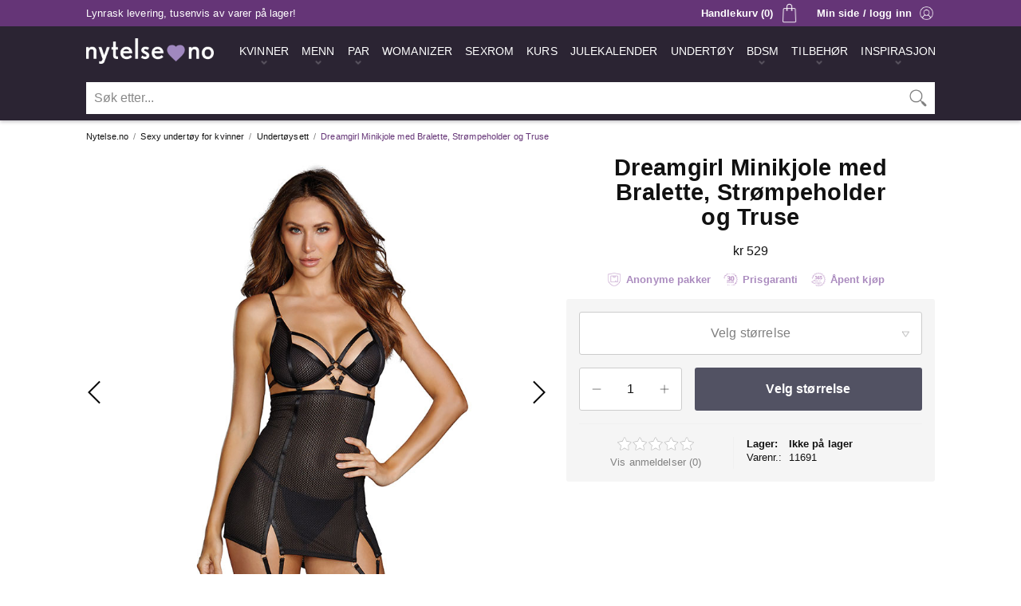

--- FILE ---
content_type: text/html;charset=windows-1252
request_url: https://www.nytelse.no/undertoysett/dreamgirl-minikjole-med-bralette-strompeholder-og-truse/undertoy/
body_size: 14461
content:
<!DOCTYPE html>
<html lang='no'>
<head>
 <!-- Google Tag Manager -->
 <script>(function(w,d,s,l,i){w[l]=w[l]||[];w[l].push({'gtm.start':
 new Date().getTime(),event:'gtm.js'});var f=d.getElementsByTagName(s)[0],
 j=d.createElement(s),dl=l!='dataLayer'?'&l='+l:'';j.async=true;j.src=
 'https://www.googletagmanager.com/gtm.js?id='+i+dl;f.parentNode.insertBefore(j,f);
 })(window,document,'script','dataLayer','GTM-KB4TBR');</script>
 <!-- End Google Tag Manager -->
 <meta charset='windows-1252' />
 <meta http-equiv='X-UA-Compatible' content='IE=edge' />
 <meta name='viewport' content='width=device-width, initial-scale=1' />
 <meta http-equiv='Content-Language' content='nb_No' />
 <meta name='application-name' content='Nytelse.no' />
 <meta name='theme-color' content='#2b2433' />
 <meta name='description' content='Denne minikjolen fra Dreamgirl oser av sexy power! Minikjolen har innebygd sexy BH med stroppedetaljer og hemper med gullfarge, har deilig jacquardstrikk i kjolen og strømpeholdere nederst til dine beste frekke strømper!' />
 <link rel='preconnect' href='https://www.googletagmanager.com' />
 <link rel='apple-touch-icon' sizes='180x180' href='/apple-touch-icon.png' />
 <link rel='icon' type='image/png' sizes='32x32' href='/favicon-32x32.png' />
 <link rel='icon' type='image/png' sizes='16x16' href='/favicon-16x16.png' />
 <link rel='manifest' href='/nytelse.webmanifest' />
 <link rel='preload' href='https://www.nytelse.no/_include/fotorama.css' as='style' onload='this.onload=null;this.rel="stylesheet"' />
 <noscript><link rel='stylesheet' href='https://www.nytelse.no/_include/fotorama.css'></noscript>
 <link rel='preload' href='https://www.nytelse.no/_include/featherlight.min.css' as='style' onload='this.onload=null;this.rel="stylesheet"' />
 <noscript><link rel='stylesheet' href='https://www.nytelse.no/_include/featherlight.min.css'></noscript>
 <script type='text/javascript' src='//widget.trustpilot.com/bootstrap/v5/tp.widget.bootstrap.min.js' async></script>
 <link rel='stylesheet' type='text/css' href='https://www.nytelse.no/_include/main.0101.min.css' />
 <script>
  (function(w,d,s,r,n){w.TrustpilotObject=n;w[n]=w[n]||function(){(w[n].q=w[n].q||[]).push(arguments)};
   a=d.createElement(s);a.async=1;a.src=r;a.type='text/java'+s;f=d.getElementsByTagName(s)[0];
   f.parentNode.insertBefore(a,f)})(window,document,'script', 'https://invitejs.trustpilot.com/tp.min.js', 'tp');
   tp('register', '53JfFLENUdJqdI8a');
 </script>
 <link href='https://www.nytelse.no/undertoysett/dreamgirl-minikjole-med-bralette-strompeholder-og-truse/undertoy/' rel='canonical' />
 <meta property='og:url' content='https://www.nytelse.no/undertoysett/dreamgirl-minikjole-med-bralette-strompeholder-og-truse/undertoy/' />
 <meta property='og:title' content='Dreamgirl Minikjole med Bralette, Strømpeholder og Truse - Nytelse.no' />
 <meta property='og:site_name' content='Nytelse.no' />
 <meta property='og:description' content='Denne minikjolen fra Dreamgirl oser av sexy power! Minikjolen har innebygd sexy BH med stroppedetaljer og hemper med gullfarge, har deilig jacquardstrikk i kjolen og strømpeholdere nederst til dine beste frekke strømper!' />
 <meta property='og:image' content='https://cdn.nytelse.no/media/_no/logo/logo-nytelseno.png' />
 <meta property='og:locale' content='nb_No' />
 <meta property='og:type' content='website' />
 <title>Dreamgirl Minikjole med Bralette, Strømpeholder og Truse - Nytelse.no</title>
 <meta name='p:domain_verify' content='8f1d0ddc33a0f73b378f2ead5a393980' />
</head>
<body>
 <!-- Google Tag Manager (noscript) -->
 <noscript><iframe src='https://www.googletagmanager.com/ns.html?id=GTM-KB4TBR' height='0' width='0' style='display:none;visibility:hidden'></iframe></noscript>
 <!-- End Google Tag Manager (noscript) -->
 <div class='mobilemenu-nav hideMedium'>
  <div class='mm-nav-wrapper' id='mobilemenu'>
   <div class='mm-nav-top'>
    <div class='mm-nav-top-logo'><img src='https://cdn.nytelse.no/media/_no/logo/logo-nytelseno.png' width='480' height='95' alt='Nytelse.no Logo' /></div>
    <div class='mm-nav-top-close' id='mmclose'><a class='hmm-link hmm-link-active' href='/' onclick='void(0)'><img class='hmm-menubutton-close' src='https://cdn.nytelse.no/media/_no/icon/ikon-100-mobilmeny-lukk.png' alt='Lukk' title='Lukk meny' width='100' height='100'></a></div>
   </div>
   <div class='mm-nav-logo'><img src='https://cdn.nytelse.no/media/_no/logo/logo-nytelseno.png' width='480' height='95' alt='Nytelse.no Logo' /></div>
   <div class='mm-nav-info'>
    <div class='mm-nav-local'><div class='mml-img'><img src='https://cdn.nytelse.no/media/_no/icon/ikon-110-flagg-norge.png' width='110' height='80' alt='Norge' title='Nytelse.no finner du i Horten, Vestfold' /></div><div class='mml-txt'>Norsk nettbutikk - lager i Norge</div></div>
   </div>
  <div class='mm-nav-frame'>
  <nav class='mm-nav' role='navigation' aria-label='Kategorier'>
   <ul class='mm-nav-main'>
    <li class='mm-nav-item mm-nav-  mm-nav-menu'>
     <a class='mm-nav-dilink' href='https://www.nytelse.no/gavesett/luksus-erotisk-julekalender-2025/par/' title='Årets råeste julekalender for voksne, bestselgeren fra Nytelse.no!'><span>Julekalender 2025</span></a>
    </li>
    <li class='mm-nav-item mm-nav-kvinner-mm  mm-nav-menu mm-nav-menuitem'>
     <a class='mm-nav-link' id='kvinner-mm' href='https://www.nytelse.no/kvinner/' title='Sexleketøy til kvinner'><span>Kvinner</span></a>
    </li>
    <li class='mm-nav-kvinner-mm-wrapper mm-nav-optionlist hidden'>
     <nav class='sub-mm-nav-kvinner-mm' role='navigation' aria-label='Kategorier - Kvinner'>
      <ul class='kvinner-mm-sub'>
       <li class='mm-nav-subitem'>
        <a class='mm-nav-sublink mm-nav-sublinkperm' href='https://www.nytelse.no/nyheter/kvinner/' title='Siste nytt'>Siste nytt</a>
       </li>
       <li class='mm-nav-subitem'>
        <a class='mm-nav-sublink mm-nav-sublinkperm' href='https://www.nytelse.no/bestselgere/kvinner/' title='Bestselgere'>Bestselgere</a>
       </li>
       <li class='mm-nav-subitem'>
        <a class='mm-nav-sublink' href='https://www.nytelse.no/gavesett/luksus-erotisk-julekalender-2025/par/' title='Julekalender 2025'>Julekalender 2025</a>
       </li>
       <li class='mm-nav-subitemdiv'>Sexleketøy for kvinner</li>
       <li class='mm-nav-subitem'>
        <a class='mm-nav-sublink' href='https://www.nytelse.no/womanizer/' title='Womanizer'>Womanizer</a>
       </li>
       <li class='mm-nav-subitem'>
        <a class='mm-nav-sublink' href='https://www.nytelse.no/dildo/kvinner/' title='Dildo'>Dildo</a>
       </li>
       <li class='mm-nav-subitem'>
        <a class='mm-nav-sublink' href='https://www.nytelse.no/vibrator/kvinner/' title='Vibrator'>Vibrator</a>
       </li>
       <li class='mm-nav-subitem'>
        <a class='mm-nav-sublink' href='https://www.nytelse.no/klitorisvibrator/kvinner/' title='Klitorisvibrator'>Klitorisvibrator</a>
       </li>
       <li class='mm-nav-subitem'>
        <a class='mm-nav-sublink' href='https://www.nytelse.no/rabbitvibrator/kvinner/' title='Rabbitvibrator'>Rabbitvibrator</a>
       </li>
       <li class='mm-nav-subitem'>
        <a class='mm-nav-sublink' href='https://www.nytelse.no/g-punkt/kvinner/' title='G-punkt'>G-punkt</a>
       </li>
       <li class='mm-nav-subitem'>
        <a class='mm-nav-sublink' href='https://www.nytelse.no/massasjestaver/par/' title='Massasjestaver'>Massasjestaver</a>
       </li>
       <li class='mm-nav-subitem'>
        <a class='mm-nav-sublink' href='https://www.nytelse.no/vibrerende-egg/kvinner/' title='Vibrerende egg'>Vibrerende egg</a>
       </li>
       <li class='mm-nav-subitem'>
        <a class='mm-nav-sublink' href='https://www.nytelse.no/kegelkuler/kvinner/' title='Vaginakuler'>Vaginakuler</a>
       </li>
       <li class='mm-nav-subitem'>
        <a class='mm-nav-sublink' href='https://www.nytelse.no/sexdukker/kvinner/' title='Sexdukker'>Sexdukker</a>
       </li>
       <li class='mm-nav-subitem'>
        <a class='mm-nav-sublink' href='https://www.nytelse.no/sexmaskiner/kvinner/' title='Sexmaskiner'>Sexmaskiner</a>
       </li>
       <li class='mm-nav-subitemdiv'>Det beste for baken</li>
       <li class='mm-nav-subitem'>
        <a class='mm-nav-sublink' href='https://www.nytelse.no/analplugg/kvinner/' title='Analplugg'>Analplugg</a>
       </li>
       <li class='mm-nav-subitem'>
        <a class='mm-nav-sublink' href='https://www.nytelse.no/analkuler/kvinner/' title='Analkuler'>Analkuler</a>
       </li>
       <li class='mm-nav-subitemdiv'>Mer lyst, ekstra spenning</li>
       <li class='mm-nav-subitem'>
        <a class='mm-nav-sublink' href='https://www.nytelse.no/vibrerende-truse/kvinner/' title='Trusevibrator'>Trusevibrator</a>
       </li>
       <li class='mm-nav-subitem'>
        <a class='mm-nav-sublink' href='https://www.nytelse.no/orgasmekrem/kvinner/' title='Orgasmekrem'>Orgasmekrem</a>
       </li>
       <li class='mm-nav-subitem'>
        <a class='mm-nav-sublink' href='https://www.nytelse.no/brystleker/kvinner/' title='Brystleker'>Brystleker</a>
       </li>
      </ul>
     </nav>
    </li>
    <li class='mm-nav-item mm-nav-menn-mm  mm-nav-menu mm-nav-menuitem'>
     <a class='mm-nav-link' id='menn-mm' href='https://www.nytelse.no/menn/' title='Sexleketøy til menn'><span>Menn</span></a>
    </li>
    <li class='mm-nav-menn-mm-wrapper mm-nav-optionlist hidden'>
     <nav class='sub-mm-nav-menn-mm' role='navigation' aria-label='Kategorier - Menn'>
      <ul class='menn-mm-sub'>
       <li class='mm-nav-subitem'>
        <a class='mm-nav-sublink mm-nav-sublinkperm' href='https://www.nytelse.no/nyheter/menn/' title='Siste nytt'>Siste nytt</a>
       </li>
       <li class='mm-nav-subitem'>
        <a class='mm-nav-sublink mm-nav-sublinkperm' href='https://www.nytelse.no/bestselgere/menn/' title='Bestselgere'>Bestselgere</a>
       </li>
       <li class='mm-nav-subitem'>
        <a class='mm-nav-sublink' href='https://www.nytelse.no/gavesett/luksus-erotisk-julekalender-2025/par/' title='Julekalender 2025'>Julekalender 2025</a>
       </li>
       <li class='mm-nav-subitemdiv'>Sexleketøy for menn</li>
       <li class='mm-nav-subitem'>
        <a class='mm-nav-sublink' href='https://www.nytelse.no/runkemaskin/menn/' title='Runkemaskin'>Runkemaskin</a>
       </li>
       <li class='mm-nav-subitem'>
        <a class='mm-nav-sublink' href='https://www.nytelse.no/sugemaskin/menn/' title='Sugemaskin'>Sugemaskin</a>
       </li>
       <li class='mm-nav-subitem'>
        <a class='mm-nav-sublink' href='https://www.nytelse.no/penisvibrator/menn/' title='Penisvibrator'>Penisvibrator</a>
       </li>
       <li class='mm-nav-subitem'>
        <a class='mm-nav-sublink' href='https://www.nytelse.no/masturbator/menn/' title='Masturbator'>Masturbator</a>
       </li>
       <li class='mm-nav-subitem'>
        <a class='mm-nav-sublink' href='https://www.nytelse.no/fleshlight/menn/' title='Fleshlight'>Fleshlight</a>
       </li>
       <li class='mm-nav-subitem'>
        <a class='mm-nav-sublink' href='https://www.nytelse.no/potens-og-sexlyst/menn/' title='Potens og sexlyst'>Potens og sexlyst</a>
       </li>
       <li class='mm-nav-subitem'>
        <a class='mm-nav-sublink' href='https://www.nytelse.no/realistisk-vagina/menn/' title='Realistisk vagina'>Realistisk vagina</a>
       </li>
       <li class='mm-nav-subitem'>
        <a class='mm-nav-sublink' href='https://www.nytelse.no/sexdukker/menn/' title='Sexdukker'>Sexdukker</a>
       </li>
       <li class='mm-nav-subitemdiv'>Det beste for baken</li>
       <li class='mm-nav-subitem'>
        <a class='mm-nav-sublink' href='https://www.nytelse.no/prostatastimulator/menn/' title='Prostatastimulator'>Prostatastimulator</a>
       </li>
       <li class='mm-nav-subitem'>
        <a class='mm-nav-sublink' href='https://www.nytelse.no/analplugg/menn/' title='Analplugg'>Analplugg</a>
       </li>
       <li class='mm-nav-subitem'>
        <a class='mm-nav-sublink' href='https://www.nytelse.no/analkuler/menn/' title='Analkuler'>Analkuler</a>
       </li>
       <li class='mm-nav-subitemdiv'>Bli større og hardere</li>
       <li class='mm-nav-subitem'>
        <a class='mm-nav-sublink' href='https://www.nytelse.no/penispumpe/menn/' title='Penispumpe'>Penispumpe</a>
       </li>
       <li class='mm-nav-subitem'>
        <a class='mm-nav-sublink' href='https://www.nytelse.no/penisring/menn/' title='Penisring'>Penisring</a>
       </li>
       <li class='mm-nav-subitem'>
        <a class='mm-nav-sublink' href='https://www.nytelse.no/penishylse/menn/' title='Penishylser og forlengere'>Penishylser og forlengere</a>
       </li>
       <li class='mm-nav-subitemdiv'>Tøffere lek med penis</li>
       <li class='mm-nav-subitem'>
        <a class='mm-nav-sublink' href='https://www.nytelse.no/chastity-play/menn/' title='Chastity Play'>Chastity Play</a>
       </li>
      </ul>
     </nav>
    </li>
    <li class='mm-nav-item mm-nav-par-mm  mm-nav-menu mm-nav-menuitem'>
     <a class='mm-nav-link' id='par-mm' href='https://www.nytelse.no/par/' title='Sexleketøy til par'><span>Par</span></a>
    </li>
    <li class='mm-nav-par-mm-wrapper mm-nav-optionlist hidden'>
     <nav class='sub-mm-nav-par-mm' role='navigation' aria-label='Kategorier - Par'>
      <ul class='par-mm-sub'>
       <li class='mm-nav-subitem'>
        <a class='mm-nav-sublink mm-nav-sublinkperm' href='https://www.nytelse.no/nyheter/par/' title='Siste nytt'>Siste nytt</a>
       </li>
       <li class='mm-nav-subitem'>
        <a class='mm-nav-sublink mm-nav-sublinkperm' href='https://www.nytelse.no/bestselgere/par/' title='Bestselgere'>Bestselgere</a>
       </li>
       <li class='mm-nav-subitem'>
        <a class='mm-nav-sublink' href='https://www.nytelse.no/gavesett/luksus-erotisk-julekalender-2025/par/' title='Julekalender 2025'>Julekalender 2025</a>
       </li>
       <li class='mm-nav-subitemdiv'>Sexleketøy for par</li>
       <li class='mm-nav-subitem'>
        <a class='mm-nav-sublink' href='https://www.nytelse.no/parvibrator/par/' title='Parvibrator'>Parvibrator</a>
       </li>
       <li class='mm-nav-subitem'>
        <a class='mm-nav-sublink' href='https://www.nytelse.no/massasjestaver/par/' title='Massasjestaver'>Massasjestaver</a>
       </li>
       <li class='mm-nav-subitem'>
        <a class='mm-nav-sublink' href='https://www.nytelse.no/dobbeldildo/par/' title='Dobbeldildo'>Dobbeldildo</a>
       </li>
       <li class='mm-nav-subitem'>
        <a class='mm-nav-sublink' href='https://www.nytelse.no/strap-on/par/' title='Strap On'>Strap On</a>
       </li>
       <li class='mm-nav-subitem'><a class='mm-nav-sublink' href='https://www.nytelse.no/appstyrte-leketoy/' title='Appstyrte leketøy'>Appstyrte leketøy</a></li>
       <li class='mm-nav-subitemdiv'>Bedre sex sammen</li>
       <li class='mm-nav-subitem'>
        <a class='mm-nav-sublink' href='https://www.nytelse.no/sexhuske/par/' title='Sexhuske'>Sexhuske</a>
       </li>
       <li class='mm-nav-subitem'>
        <a class='mm-nav-sublink' href='https://www.nytelse.no/sexmobler/par/' title='Sexmøbler'>Sexmøbler</a>
       </li>
       <li class='mm-nav-subitem'>
        <a class='mm-nav-sublink' href='https://www.nytelse.no/sexmaskiner/kvinner/' title='Sexmaskiner'>Sexmaskiner</a>
       </li>
       <li class='mm-nav-subitem'>
        <a class='mm-nav-sublink' href='https://www.nytelse.no/sex-i-dusjen/par/' title='Sex i dusjen'>Sex i dusjen</a>
       </li>
       <li class='mm-nav-subitem'>
        <a class='mm-nav-sublink' href='https://www.nytelse.no/spiselig-undertoy/par/' title='Spiselig undertøy'>Spiselig undertøy</a>
       </li>
       <li class='mm-nav-subitem'>
        <a class='mm-nav-sublink' href='https://www.nytelse.no/kroppsmaling/par/' title='Kroppsmaling'>Kroppsmaling</a>
       </li>
       <li class='mm-nav-subitemdiv'>De beste gavene</li>
       <li class='mm-nav-subitem'>
        <a class='mm-nav-sublink' href='https://www.nytelse.no/gavesett/par/' title='Gavesett'>Gavesett</a>
       </li>
       <li class='mm-nav-subitem'>
        <a class='mm-nav-sublink' href='https://www.nytelse.no/stopesett/par/' title='Støpesett'>Støpesett</a>
       </li>
      </ul>
     </nav>
    </li>
    <li class='mm-nav-item mm-nav-  mm-nav-menu'>
     <a class='mm-nav-dilink' href='https://www.nytelse.no/womanizer/' title='Den originale sugevibratoren'><span>Womanizer</span></a>
    </li>
    <li class='mm-nav-item mm-nav-  mm-nav-menu'>
     <a class='mm-nav-dilink' href='https://www.nytelse.no/sexrom/' title='Sexrom fra Nytelse.no'><span>Sexrom</span></a>
    </li>
    <li class='mm-nav-item mm-nav-  mm-nav-menu'>
     <a class='mm-nav-dilink' href='https://www.nytelse.no/kurs/' title='Kurs fra Nytelse.no'><span>Kurs</span></a>
    </li>
    <li class='mm-nav-item mm-nav-bondage-mm  mm-nav-menu mm-nav-menuitem'>
     <a class='mm-nav-link' id='bondage-mm' href='https://www.nytelse.no/bdsm/' title='Bondage- og fetisjutstyr'><span>BDSM</span></a>
    </li>
    <li class='mm-nav-bondage-mm-wrapper mm-nav-optionlist hidden'>
     <nav class='sub-mm-nav-bondage-mm' role='navigation' aria-label='Kategorier - BDSM'>
      <ul class='bondage-mm-sub'>
       <li class='mm-nav-subitem'>
        <a class='mm-nav-sublink mm-nav-sublinkperm' href='https://www.nytelse.no/nyheter/BDSM/' title='Siste nytt'>Siste nytt</a>
       </li>
       <li class='mm-nav-subitem'>
        <a class='mm-nav-sublink mm-nav-sublinkperm' href='https://www.nytelse.no/bestselgere/BDSM/' title='Bestselgere'>Bestselgere</a>
       </li>
       <li class='mm-nav-subitemdiv'>Bondage- og fetishutstyr</li>
       <li class='mm-nav-subitem'>
        <a class='mm-nav-sublink' href='https://www.nytelse.no/bondageutstyr/BDSM/' title='Bondageutstyr'>Bondageutstyr</a>
       </li>
       <li class='mm-nav-subitem'>
        <a class='mm-nav-sublink' href='https://www.nytelse.no/fetishutstyr/BDSM/' title='Fetishutstyr'>Fetishutstyr</a>
       </li>
       <li class='mm-nav-subitem'>
        <a class='mm-nav-sublink' href='https://www.nytelse.no/handjern-og-cuffs/BDSM/' title='Håndjern og cuffs'>Håndjern og cuffs</a>
       </li>
       <li class='mm-nav-subitem'>
        <a class='mm-nav-sublink' href='https://www.nytelse.no/gagball/BDSM/' title='Gagball'>Gagball</a>
       </li>
       <li class='mm-nav-subitem'>
        <a class='mm-nav-sublink' href='https://www.nytelse.no/halsband/BDSM/' title='Halsbånd'>Halsbånd</a>
       </li>
       <li class='mm-nav-subitem'>
        <a class='mm-nav-sublink' href='https://www.nytelse.no/blindfold/BDSM/' title='Blindfold'>Blindfold</a>
       </li>
       <li class='mm-nav-subitem'>
        <a class='mm-nav-sublink' href='https://www.nytelse.no/pisker/BDSM/' title='Pisker'>Pisker</a>
       </li>
       <li class='mm-nav-subitem'>
        <a class='mm-nav-sublink' href='https://www.nytelse.no/harness/BDSM/' title='Harness'>Harness</a>
       </li>
       <li class='mm-nav-subitemdiv'>Ditt eget sexrom</li>
       <li class='mm-nav-subitem'>
        <a class='mm-nav-sublink' href='https://www.nytelse.no/sexmobler/par/' title='Sexmøbler'>Sexmøbler</a>
       </li>
       <li class='mm-nav-subitem'>
        <a class='mm-nav-sublink' href='https://www.nytelse.no/sexmaskiner/kvinner/' title='Sexmaskiner'>Sexmaskiner</a>
       </li>
       <li class='mm-nav-subitemdiv'>Kle deg for anledningen</li>
       <li class='mm-nav-subitem'>
        <a class='mm-nav-sublink' href='https://www.nytelse.no/lakk-og-ler/BDSM/' title='Lakk og lær'>Lakk og lær</a>
       </li>
       <li class='mm-nav-subitem'>
        <a class='mm-nav-sublink' href='https://www.nytelse.no/masker/BDSM/' title='Masker'>Masker</a>
       </li>
       <li class='mm-nav-subitemdiv'>Elektriske impulser</li>
       <li class='mm-nav-subitem'>
        <a class='mm-nav-sublink' href='https://www.nytelse.no/elektrosex/BDSM/' title='Elektrosex'>Elektrosex</a>
       </li>
      </ul>
     </nav>
    </li>
    <li class='mm-nav-item mm-nav-essensielt-mm  mm-nav-menu mm-nav-menuitem'>
     <a class='mm-nav-link' id='essensielt-mm' href='https://www.nytelse.no/essensielt/' title='Det essensielle tilbehøret'><span>Tilbehør</span></a>
    </li>
    <li class='mm-nav-essensielt-mm-wrapper mm-nav-optionlist hidden'>
     <nav class='sub-mm-nav-essensielt-mm' role='navigation' aria-label='Kategorier - Tilbehør'>
      <ul class='essensielt-mm-sub'>
       <li class='mm-nav-subitem'>
        <a class='mm-nav-sublink mm-nav-sublinkperm' href='https://www.nytelse.no/nyheter/essensielt/' title='Siste nytt'>Siste nytt</a>
       </li>
       <li class='mm-nav-subitem'>
        <a class='mm-nav-sublink mm-nav-sublinkperm' href='https://www.nytelse.no/bestselgere/essensielt/' title='Bestselgere'>Bestselgere</a>
       </li>
       <li class='mm-nav-subitemdiv'>Bedre og tryggere sex</li>
       <li class='mm-nav-subitem'>
        <a class='mm-nav-sublink' href='https://www.nytelse.no/glidemiddel/essensielt/' title='Glidemiddel'>Glidemiddel</a>
       </li>
       <li class='mm-nav-subitem'>
        <a class='mm-nav-sublink' href='https://www.nytelse.no/massasjeoljer-og-lys/essensielt/' title='Massasjeoljer og -lys'>Massasjeoljer og -lys</a>
       </li>
       <li class='mm-nav-subitem'>
        <a class='mm-nav-sublink' href='https://www.nytelse.no/kondomer-graviditetstester/essensielt/' title='Kondomer og graviditetstester'>Kondomer og graviditetstester</a>
       </li>
       <li class='mm-nav-subitem'>
        <a class='mm-nav-sublink' href='https://www.nytelse.no/intimpleie/essensielt/' title='Intimpleie'>Intimpleie</a>
       </li>
       <li class='mm-nav-subitem'>
        <a class='mm-nav-sublink' href='https://www.nytelse.no/laken/essensielt/' title='Laken'>Laken</a>
       </li>
       <li class='mm-nav-subitemdiv'>Det essensielle tilbehøret</li>
       <li class='mm-nav-subitem'>
        <a class='mm-nav-sublink' href='https://www.nytelse.no/hygiene-og-rens/essensielt/' title='Hygiene og rens'>Hygiene og rens</a>
       </li>
       <li class='mm-nav-subitem'>
        <a class='mm-nav-sublink' href='https://www.nytelse.no/batterier/essensielt/' title='Batterier'>Batterier</a>
       </li>
       <li class='mm-nav-subitem'>
        <a class='mm-nav-sublink' href='https://www.nytelse.no/gavekort/essensielt/' title='Gavekort'>Gavekort</a>
       </li>
      </ul>
     </nav>
    </li>
    <li class='mm-nav-item mm-nav-undertoy-mm  mm-nav-menu mm-nav-menuitem'>
     <a class='mm-nav-link' id='undertoy-mm' href='https://www.nytelse.no/undertoy/' title='Sexy undertøy til kvinner'><span>Sexy undertøy til kvinner</span></a>
    </li>
    <li class='mm-nav-undertoy-mm-wrapper mm-nav-optionlist hidden'>
     <nav class='sub-mm-nav-undertoy-mm' role='navigation' aria-label='Kategorier - Sexy undertøy til kvinner'>
      <ul class='undertoy-mm-sub'>
       <li class='mm-nav-subitem'>
        <a class='mm-nav-sublink mm-nav-sublinkperm' href='https://www.nytelse.no/nyheter/undertoy/' title='Siste nytt'>Siste nytt</a>
       </li>
       <li class='mm-nav-subitem'>
        <a class='mm-nav-sublink mm-nav-sublinkperm' href='https://www.nytelse.no/bestselgere/undertoy/' title='Bestselgere'>Bestselgere</a>
       </li>
       <li class='mm-nav-subitem'>
        <a class='mm-nav-sublink' href='https://www.nytelse.no/undertoysett/undertoy/' title='Undertøysett'>Undertøysett</a>
       </li>
       <li class='mm-nav-subitem'>
        <a class='mm-nav-sublink' href='https://www.nytelse.no/catsuit-og-body/undertoy/' title='Catsuit og body'>Catsuit og body</a>
       </li>
       <li class='mm-nav-subitem'>
        <a class='mm-nav-sublink' href='https://www.nytelse.no/babydoll/undertoy/' title='Babydoll'>Babydoll</a>
       </li>
       <li class='mm-nav-subitem'>
        <a class='mm-nav-sublink' href='https://www.nytelse.no/sexy-truser/undertoy/' title='Sexy truser'>Sexy truser</a>
       </li>
       <li class='mm-nav-subitem'>
        <a class='mm-nav-sublink' href='https://www.nytelse.no/sexy-kjoler/undertoy/' title='Sexy kjoler'>Sexy kjoler</a>
       </li>
       <li class='mm-nav-subitem'>
        <a class='mm-nav-sublink' href='https://www.nytelse.no/kostymer/undertoy/' title='Kostymer'>Kostymer</a>
       </li>
       <li class='mm-nav-subitem'>
        <a class='mm-nav-sublink' href='https://www.nytelse.no/stromper-og-strompebukser/undertoy/' title='Strømper og strømpebukser'>Strømper og strømpebukser</a>
       </li>
       <li class='mm-nav-subitem'>
        <a class='mm-nav-sublink' href='https://www.nytelse.no/bh-innlegg/undertoy/' title='BH og Innlegg'>BH og Innlegg</a>
       </li>
      </ul>
     </nav>
    </li>
    <li class='mm-nav-item mm-nav-undertoymenn-mm  mm-nav-menu mm-nav-menuitem'>
     <a class='mm-nav-link' id='undertoymenn-mm' href='https://www.nytelse.no/undertoy-menn/' title='Sexy undertøy til menn'><span>Sexy undertøy til menn</span></a>
    </li>
    <li class='mm-nav-undertoymenn-mm-wrapper mm-nav-optionlist hidden'>
     <nav class='sub-mm-nav-undertoymenn-mm' role='navigation' aria-label='Kategorier - Sexy undertøy til menn'>
      <ul class='undertoymenn-mm-sub'>
       <li class='mm-nav-subitem'>
        <a class='mm-nav-sublink mm-nav-sublinkperm' href='https://www.nytelse.no/nyheter/undertoy-menn/' title='Siste nytt'>Siste nytt</a>
       </li>
       <li class='mm-nav-subitem'>
        <a class='mm-nav-sublink mm-nav-sublinkperm' href='https://www.nytelse.no/bestselgere/undertoy-menn/' title='Bestselgere'>Bestselgere</a>
       </li>
       <li class='mm-nav-subitem'>
        <a class='mm-nav-sublink' href='https://www.nytelse.no/undertoy/undertoy-menn/' title='Undertøy'>Undertøy</a>
       </li>
      </ul>
     </nav>
    </li>
   </ul>
  </nav>
  </div>
   <div class='mm-nav-info'>Populære sider</div>
  <nav class='mm-sub-nav' role='navigation' aria-label='Populære sider'>
   <ul class='mm-sub-nav-main'>
    <li class='mm-sub-nav-item mm-sub-nav-nyheter-sub  mm-sub-nav-menu mm-sub-nav-menuitem'>
     <a class='mm-sub-nav-link' id='nyheter-sub' href='https://www.nytelse.no/nyheter/' title='Nye sexleketøy'><span>Nyheter</span></a>
    </li>
    <li class='mm-sub-nav-item mm-sub-nav-bestselgere-sub  mm-sub-nav-menu mm-sub-nav-menuitem'>
     <a class='mm-sub-nav-link' id='bestselgere-sub' href='https://www.nytelse.no/bestselgere/' title='Bestselgende sexleketøy'><span>Bestselgere</span></a>
    </li>
    <li class='mm-sub-nav-item mm-sub-nav-sexleketoy-sub  mm-sub-nav-menu mm-sub-nav-menuitem'>
     <a class='mm-sub-nav-link' id='sexleketoy-sub' href='https://www.nytelse.no/sexleketoy/' title='Anbefalte sexleketøy'><span>Sexleketøy</span></a>
    </li>
    <li class='mm-sub-nav-item mm-sub-nav-  mm-sub-nav-menu'>
     <a class='mm-sub-nav-dilink' href='https://www.nytelse.no/womanizer/' title='Sugevibratoren Womanizer'><span>Womanizer</span></a>
    </li>
    <li class='mm-sub-nav-item mm-sub-nav-outlet-sub  mm-sub-nav-menu mm-sub-nav-menuitem'>
     <a class='mm-sub-nav-link' id='outlet-sub' href='https://www.nytelse.no/tilbudsbutikken/' title='De beste tilbudene på sexleketøy'><span>Outlet</span></a>
    </li>
    <li class='mm-sub-nav-item mm-sub-nav-gavekort-sub  mm-sub-nav-menu mm-sub-nav-menuitem'>
     <a class='mm-sub-nav-link' id='gavekort-sub' href='https://www.nytelse.no/gavekort/essensielt/' title='Gavekort fra Nytelse.no'><span>Gavekort</span></a>
    </li>
    <li class='mm-sub-nav-item mm-sub-nav-varemerker-sub  mm-sub-nav-menu mm-sub-nav-menuitem'>
     <a class='mm-sub-nav-link' id='varemerker-sub' href='https://www.nytelse.no/varemerker/' title='Vi er offisiell leverandør for mange kjente varemerker'><span>Varemerker</span></a>
    </li>
    <li class='mm-sub-nav-item mm-sub-nav-adventskalender-sub  mm-sub-nav-menu mm-sub-nav-menuitem'>
     <a class='mm-sub-nav-link' id='adventskalender-sub' href='https://www.nytelse.no/gavesett/luksus-erotisk-julekalender-2025/par/' title='Årets råeste julekalender for voksne, bestselgeren fra Nytelse.no!'><span>Julekalender 2025</span></a>
    </li>
    <li class='mm-sub-nav-item mm-sub-nav-noveller-sub  mm-sub-nav-menu mm-sub-nav-menuitem'>
     <a class='mm-sub-nav-link' id='noveller-sub' href='https://www.nytelse.no/stemning/erotiske-noveller/' title='Erotiske noveller'><span>Erotiske noveller</span></a>
    </li>
    <li class='mm-sub-nav-item mm-sub-nav-inspirasjon-sub  mm-sub-nav-menu mm-sub-nav-menuitem'>
     <a class='mm-sub-nav-link' id='inspirasjon-sub' href='https://www.nytelse.no/stemning/' title='Stemning og artikler'><span>Stemning</span></a>
    </li>
   </ul>
  </nav>
  </div>
 </div>
 <div class='header-wrapper'>
  <div class='header-top clearfix'>
   <div class='site-window-frame ht-frame'>
    <div class='ht-countdown-wrapper'>Lynrask levering, tusenvis av varer på lager!</div>
    <div class='ht-login-wrapper showMedium'><a class='ht-loginlink ad' href='https://www.nytelse.no/minside/' name='top' title='Min side' rel='nofollow'><div class='ht-login'>Min side / logg inn</div></a></div>
   <div class='ht-cart-wrapper showMedium'>
    <a class='ht-cartlink' href='https://www.nytelse.no/handlekurv/' title='Vis handlekurven' rel='nofollow'>
     <div class='ht-cart'>Handlekurv (0)</div>
    </a>
   </div>
    <div class='ht-search-wrapper'>
     <form method='post' class='searchForm' autocomplete='off' spellcheck='false' action='https://www.nytelse.no/s/'>
      <div class='ht-search-frame'>
       <div class='ht-search-field'>
        <div class='ht-sf-input'><input type='text' name='sokeFelt-v1' placeholder='Søk etter...' id='sokv1' class='ht-searchfield' /></div>
        <div class='ht-sf-submit'><button aria-label='Søk' type='submit'>&nbsp;</button></div>
       </div>
       <div class='ht-search-live' id='livesearchv1'>
       </div>
      </div>
     </form>
    </div>
   </div>
  </div>
  <div class='header-main'>
   <div class='site-window-frame'>
    <div class='hmm-button-wrapper hideMedium'>
     <a class='hmm-link' href='/' onClick='void(0)'>
      <div class='hmm-button'><img class='hmm-menubutton' src='https://cdn.nytelse.no/media/_no/icon/ikon-100-meny.png' width='100' height='100' data-alt='https://cdn.nytelse.no/media/_no/icon/ikon-100-meny-lukk.png' alt='Meny' title='Meny' /></div>
     </a>
    </div>
    <div class='hm-logo'>
     <div class='main-logo'>
      <a href='https://www.nytelse.no/'>
       <img src='https://cdn.nytelse.no/media/_no/logo/logo-nytelseno.png' width='480' height='95' alt='Nytelse.no Logo' title='Nytelse.no Forsiden' />
      </a>
     </div>
    </div>
   <div class='ht-mcart-wrapper hideMedium'>
    <a class='ht-mcartlink' href='https://www.nytelse.no/handlekurv/' aria-label='Vis handlekurven' rel='nofollow'>
     <div class='ht-mcart'>0</div>
    </a>
   </div>
    <div class='hm-mlogin-wrapper hideMedium'>
     <a href='https://www.nytelse.no/minside/' aria-label='Min side'>
      <div class='hm-mlogin'>
      </div>
     </a>
    </div>
    <div class='desktopmenu-nav showMedium'>
     <div class='dm-nav-wrapper'>
  <div class='dm-nav-frame'>
  <nav class='dm-nav' role='navigation' aria-label='Kategorier'>
   <ul class='dm-nav-main'>
    <li class='dm-nav-item dm-nav-kvinner  dm-nav-menu dm-nav-menuitem'>
     <a class='dm-nav-link' id='kvinner' href='https://www.nytelse.no/kvinner/' title='Sexleketøy til kvinner'><span>Kvinner</span></a>
    </li>
    <li class='dm-nav-item dm-nav-menn  dm-nav-menu dm-nav-menuitem'>
     <a class='dm-nav-link' id='menn' href='https://www.nytelse.no/menn/' title='Sexleketøy til menn'><span>Menn</span></a>
    </li>
    <li class='dm-nav-item dm-nav-par  dm-nav-menu dm-nav-menuitem'>
     <a class='dm-nav-link' id='par' href='https://www.nytelse.no/par/' title='Sexleketøy til par'><span>Par</span></a>
    </li>
    <li class='dm-nav-item dm-nav-  dm-nav-menu'>
     <a class='dm-nav-dilink' href='https://www.nytelse.no/womanizer/' title='Den originale sugevibratoren'><span>Womanizer</span></a>
    </li>
    <li class='dm-nav-item dm-nav-  dm-nav-menu'>
     <a class='dm-nav-dilink' href='https://www.nytelse.no/sexrom/' title='Sexrom fra Nytelse.no'><span>Sexrom</span></a>
    </li>
    <li class='dm-nav-item dm-nav-  dm-nav-menu'>
     <a class='dm-nav-dilink' href='https://www.nytelse.no/kurs/' title='Kurs fra Nytelse.no'><span>Kurs</span></a>
    </li>
    <li class='dm-nav-item dm-nav-  dm-nav-menu'>
     <a class='dm-nav-dilink' href='https://www.nytelse.no/gavesett/luksus-erotisk-julekalender-2025/par/' title='Årets råeste julekalender for voksne, bestselgeren fra Nytelse.no!'><span>Julekalender</span></a>
    </li>
    <li class='dm-nav-item dm-nav-  dm-nav-menu'>
     <a class='dm-nav-dilink' href='https://www.nytelse.no/undertoy/' title='Sexy undertøy fra Nytelse.no'><span>Undertøy</span></a>
    </li>
    <li class='dm-nav-item dm-nav-bondage  dm-nav-menu dm-nav-menuitem'>
     <a class='dm-nav-link' id='bondage' href='https://www.nytelse.no/bdsm/' title='Bondage- og fetisjutstyr'><span>BDSM</span></a>
    </li>
    <li class='dm-nav-item dm-nav-essensielt  dm-nav-menu dm-nav-menuitem'>
     <a class='dm-nav-link' id='essensielt' href='https://www.nytelse.no/essensielt/' title='Det essensielle tilbehøret'><span>Tilbehør</span></a>
    </li>
    <li class='dm-nav-item dm-nav-inspirasjon  dm-nav-menu dm-nav-menuitem'>
     <a class='dm-nav-link' id='inspirasjon' href='https://www.nytelse.no/inspirasjon/' title='Gi deg selv bedre sex med Nytelse.no'><span>Inspirasjon</span></a>
    </li>
   </ul>
  </nav>
  </div>
     </div>
    </div>
   </div>
  </div>
  <div class='header-largesearch showMedium'>
   <div class='htl-search-wrapper site-window-frame'>
    <form method='post' class='searchForm' autocomplete='off' spellcheck='false' action='https://www.nytelse.no/s/'>
     <div class='htl-search-frame'>
      <div class='htl-search-field'>
       <div class='htl-sf-input'><input type='text' name='sokeFelt-v1' placeholder='Søk etter...' id='sokv4' class='htl-searchfield' /></div>
       <div class='htl-sf-cancel'><div>&nbsp;</div></div>
       <div class='htl-sf-submit'><button aria-label='Søk' type='submit'>&nbsp;</button></div>
      </div>
      <div class='htl-search-live' id='livesearchv4'></div>
     </div>
    </form>
   </div>
  </div>
 </div>
 <div class='dm-nav-dimmer'></div>
  <div class='dm-nav-flyer dm-nav-kvinner-flyer'>
   <div class='dm-nav-flyer-content'>
    <div class='dm-nav-fl-frame dm-nav-kvinner-fl-frame'>
     <div class='site-window-frame'>
      <div class='dm-nav-flc-table'>
       <div class='dm-nav-flc-row'>
        <div class='dm-nav-flc-cell'>
         <a class='flyer-link flyer-link-main' href='https://www.nytelse.no/nyheter/kvinner/'>Siste nytt</a>
         <a class='flyer-link flyer-link-main' href='https://www.nytelse.no/bestselgere/kvinner/'>Bestselgere</a>
         <a class='flyer-link flyer-link-main' href='https://www.nytelse.no/gavesett/luksus-erotisk-julekalender-2025/par/'>Julekalender 2025</a>
         <div class='flyer-local'><div class='mfl-img'><img src='https://cdn.nytelse.no/media/_no/icon/ikon-110-flagg-norge.png' width='110' height='80' alt='Norge' title='Nytelse.no finner du i Holmestrand, Vestfold' /></div><div class='mfl-txt'>Norsk nettbutikk -<br/>lager i Norge</div></div>
        </div>
        <div class='dm-nav-flc-cell'>
         <span class='flyer-header'>Sexleketøy for kvinner</span>
         <a class='flyer-link' href='https://www.nytelse.no/womanizer/'>Womanizer</a>
         <a class='flyer-link' href='https://www.nytelse.no/dildo/kvinner/'>Dildo</a>
         <a class='flyer-link' href='https://www.nytelse.no/vibrator/kvinner/'>Vibrator</a>
         <a class='flyer-link' href='https://www.nytelse.no/klitorisvibrator/kvinner/'>Klitorisvibrator</a>
         <a class='flyer-link' href='https://www.nytelse.no/rabbitvibrator/kvinner/'>Rabbitvibrator</a>
         <a class='flyer-link' href='https://www.nytelse.no/g-punkt/kvinner/'>G-punkt</a>
         <a class='flyer-link' href='https://www.nytelse.no/massasjestaver/par/'>Massasjestaver</a>
         <a class='flyer-link' href='https://www.nytelse.no/vibrerende-egg/kvinner/'>Vibrerende egg</a>
         <a class='flyer-link' href='https://www.nytelse.no/kegelkuler/kvinner/'>Vaginakuler</a>
         <a class='flyer-link' href='https://www.nytelse.no/sexdukker/kvinner/'>Sexdukker</a>
         <a class='flyer-link' href='https://www.nytelse.no/sexmaskiner/kvinner/'>Sexmaskiner</a>
        </div>
        <div class='dm-nav-flc-cell'>
         <span class='flyer-header'>Det beste for baken</span>
         <a class='flyer-link' href='https://www.nytelse.no/analkuler/kvinner/'>Analkuler</a>
         <a class='flyer-link' href='https://www.nytelse.no/analplugg/kvinner/'>Analplugg</a>
         <span class='flyer-header'>Mer lyst, ekstra spenning</span>
         <a class='flyer-link' href='https://www.nytelse.no/vibrerende-truse/kvinner/'>Trusevibrator</a>
         <a class='flyer-link' href='https://www.nytelse.no/orgasmekrem/kvinner/'>Orgasmekrem</a>
         <a class='flyer-link' href='https://www.nytelse.no/brystleker/kvinner/'>Brystleker</a>
        </div>
        <div class='dm-nav-flc-cell'>
         <span class='flyer-header'>Sexy undertøy for kvinner</span>
         <a class='flyer-link' href='https://www.nytelse.no/undertoysett/undertoy/'>Undertøysett</a>
         <a class='flyer-link' href='https://www.nytelse.no/catsuit-og-body/undertoy/'>Catsuit og body</a>
         <a class='flyer-link' href='https://www.nytelse.no/babydoll/undertoy/'>Babydoll</a>
         <a class='flyer-link' href='https://www.nytelse.no/spiselig-undertoy/par/'>Spiselig undertøy</a>
         <a class='flyer-link' href='https://www.nytelse.no/sexy-truser/undertoy/'>Sexy truser</a>
         <a class='flyer-link' href='https://www.nytelse.no/sexy-kjoler/undertoy/'>Sexy kjoler</a>
         <a class='flyer-link' href='https://www.nytelse.no/kostymer/undertoy/'>Kostymer</a>
         <a class='flyer-link' href='https://www.nytelse.no/stromper-og-strompebukser/undertoy/'>Strømper og strømpebukser</a>
         <a class='flyer-link' href='https://www.nytelse.no/harness/bdsm/'>Harness</a>
         <a class='flyer-link' href='https://www.nytelse.no/bh-innlegg/undertoy/'>BH og Innlegg</a>
         <a class='flyer-link' href='https://www.nytelse.no/hofteholdere/undertoy/'>Hofteholdere</a>
        </div>
       </div>
      </div>
     </div>
    </div>
   </div>
  </div>
  <div class='dm-nav-flyer dm-nav-menn-flyer'>
   <div class='dm-nav-flyer-content'>
    <div class='dm-nav-fl-frame dm-nav-menn-fl-frame'>
     <div class='site-window-frame'>
      <div class='dm-nav-flc-table'>
       <div class='dm-nav-flc-row'>
        <div class='dm-nav-flc-cell'>
         <a class='flyer-link flyer-link-main' href='https://www.nytelse.no/nyheter/menn/'>Siste nytt</a>
         <a class='flyer-link flyer-link-main' href='https://www.nytelse.no/bestselgere/menn/'>Bestselgere</a>
         <a class='flyer-link flyer-link-main' href='https://www.nytelse.no/gavesett/luksus-erotisk-julekalender-2025/par/'>Julekalender 2025</a>
         <div class='flyer-local'><div class='mfl-img'><img src='https://cdn.nytelse.no/media/_no/icon/ikon-110-flagg-norge.png' width='110' height='80' alt='Norge' title='Nytelse.no finner du i Holmestrand, Vestfold' /></div><div class='mfl-txt'>Norsk nettbutikk -<br/>lager i Norge</div></div>
        </div>
        <div class='dm-nav-flc-cell'>
         <span class='flyer-header'>Sexleketøy for menn</span>
         <a class='flyer-link' href='https://www.nytelse.no/runkemaskin/menn/'>Runkemaskin</a>
         <a class='flyer-link' href='https://www.nytelse.no/sugemaskin/menn/'>Sugemaskin</a>
         <a class='flyer-link' href='https://www.nytelse.no/penisvibrator/menn/'>Penisvibrator</a>
         <a class='flyer-link' href='https://www.nytelse.no/masturbator/menn/'>Masturbator</a>
         <a class='flyer-link' href='https://www.nytelse.no/fleshlight/menn/'>Fleshlight</a>
         <a class='flyer-link' href='https://www.nytelse.no/potens-og-sexlyst/menn/'>Potens og sexlyst</a>
         <a class='flyer-link' href='https://www.nytelse.no/realistisk-vagina/menn/'>Realistisk vagina</a>
         <a class='flyer-link' href='https://www.nytelse.no/sexdukker/menn/'>Sexdukker</a>
         <span class='flyer-header'>Det beste for baken</span>
         <a class='flyer-link' href='https://www.nytelse.no/prostatastimulator/menn/'>Prostatastimulator</a>
         <a class='flyer-link' href='https://www.nytelse.no/analplugg/menn/'>Analplugg</a>
         <a class='flyer-link' href='https://www.nytelse.no/analkuler/menn/'>Analkuler</a>
        </div>
        <div class='dm-nav-flc-cell'>
         <span class='flyer-header'>Bli større og hardere</span>
         <a class='flyer-link' href='https://www.nytelse.no/penispumpe/menn/'>Penispumpe</a>
         <a class='flyer-link' href='https://www.nytelse.no/penisring/menn/'>Penisring</a>
         <a class='flyer-link' href='https://www.nytelse.no/penishylse/menn/'>Penishylser og forlengere</a>
         <span class='flyer-header'>Tøffere lek med penis</span>
         <a class='flyer-link' href='https://www.nytelse.no/chastity-play/menn/'>Chastity Play</a>
        </div>
        <div class='dm-nav-flc-cell'>
         <span class='flyer-header'>Sexy undertøy for menn</span>
         <a class='flyer-link' href='https://www.nytelse.no/undertoy/undertoy-menn/'>Undertøy</a>
        </div>
       </div>
      </div>
     </div>
    </div>
   </div>
  </div>
  <div class='dm-nav-flyer dm-nav-par-flyer'>
   <div class='dm-nav-flyer-content'>
    <div class='dm-nav-fl-frame dm-nav-par-fl-frame'>
     <div class='site-window-frame'>
      <div class='dm-nav-flc-table'>
       <div class='dm-nav-flc-row'>
        <div class='dm-nav-flc-cell'>
         <a class='flyer-link flyer-link-main' href='https://www.nytelse.no/nyheter/par/'>Siste nytt</a>
         <a class='flyer-link flyer-link-main' href='https://www.nytelse.no/bestselgere/par/'>Bestselgere</a>
         <a class='flyer-link flyer-link-main' href='https://www.nytelse.no/gavesett/luksus-erotisk-julekalender-2025/par/'>Julekalender 2025</a>
         <div class='flyer-local'><div class='mfl-img'><img src='https://cdn.nytelse.no/media/_no/icon/ikon-110-flagg-norge.png' width='110' height='80' alt='Norge' title='Nytelse.no finner du i Holmestrand, Vestfold' /></div><div class='mfl-txt'>Norsk nettbutikk -<br/>lager i Norge</div></div>
        </div>
        <div class='dm-nav-flc-cell'>
         <span class='flyer-header'>Sexleketøy for par</span>
         <a class='flyer-link' href='https://www.nytelse.no/parvibrator/par/'>Parvibrator</a>
         <a class='flyer-link' href='https://www.nytelse.no/massasjestaver/par/'>Massasjestaver</a>
         <a class='flyer-link' href='https://www.nytelse.no/dobbeldildo/par/'>Dobbeldildo</a>
         <a class='flyer-link' href='https://www.nytelse.no/strap-on/par/'>Strap On</a>
         <a class='flyer-link' href='https://www.nytelse.no/appstyrte-leketoy/'>Appstyrte leketøy</a>
         <span class='flyer-header'>De beste gavene</span>
         <a class='flyer-link' href='https://www.nytelse.no/gavesett/par/'>Gavesett</a>
         <a class='flyer-link' href='https://www.nytelse.no/stopesett/par/'>Støpesett</a>
        </div>
        <div class='dm-nav-flc-cell'>
         <span class='flyer-header'>Bedre sex sammen</span>
         <a class='flyer-link' href='https://www.nytelse.no/sexhuske/par/'>Sexhuske</a>
         <a class='flyer-link' href='https://www.nytelse.no/sexmobler/par/'>Sexmøbler</a>
         <a class='flyer-link' href='https://www.nytelse.no/sexmaskiner/kvinner'>Sexmaskiner</a>
         <a class='flyer-link' href='https://www.nytelse.no/spiselig-undertoy/par/'>Spiselig undertøy</a>
        </div>
        <div class='dm-nav-flc-cell'>
         <span class='flyer-header'>Spill og moro</span>
         <a class='flyer-link' href='https://www.nytelse.no/erotiske-spill/par/'>Erotiske spill</a>
         <a class='flyer-link' href='https://www.nytelse.no/fest-og-utdrikningslag/par/'>Fest og utdrikningslag</a>
        </div>
       </div>
      </div>
     </div>
    </div>
   </div>
  </div>
  <div class='dm-nav-flyer dm-nav-bondage-flyer'>
   <div class='dm-nav-flyer-content'>
    <div class='dm-nav-fl-frame dm-nav-bondage-fl-frame'>
     <div class='site-window-frame'>
      <div class='dm-nav-flc-table'>
       <div class='dm-nav-flc-row'>
        <div class='dm-nav-flc-cell'>
         <a class='flyer-link flyer-link-main' href='https://www.nytelse.no/nyheter/bdsm/'>Siste nytt</a>
         <a class='flyer-link flyer-link-main' href='https://www.nytelse.no/bestselgere/bdsm/'>Bestselgere</a>
         <div class='flyer-local'><div class='mfl-img'><img src='https://cdn.nytelse.no/media/_no/icon/ikon-110-flagg-norge.png' width='110' height='80' alt='Norge' title='Nytelse.no finner du i Holmestrand, Vestfold' /></div><div class='mfl-txt'>Norsk nettbutikk -<br/>lager i Norge</div></div>
        </div>
        <div class='dm-nav-flc-cell'>
         <span class='flyer-header'>Bondage- og fetishutstyr</span>
         <a class='flyer-link' href='https://www.nytelse.no/bondageutstyr/bdsm/'>Bondageutstyr</a>
         <a class='flyer-link' href='https://www.nytelse.no/fetishutstyr/bdsm/'>Fetishutstyr</a>
         <a class='flyer-link' href='https://www.nytelse.no/handjern-og-cuffs/bdsm/'>Håndjern og cuffs</a>
         <a class='flyer-link' href='https://www.nytelse.no/gagball/bdsm/'>Gagball</a>
         <a class='flyer-link' href='https://www.nytelse.no/halsband/bdsm/'>Halsbånd</a>
         <a class='flyer-link' href='https://www.nytelse.no/blindfold/bdsm/'>Blindfold</a>
         <a class='flyer-link' href='https://www.nytelse.no/pisker/bdsm/'>Pisker</a>
         <a class='flyer-link' href='https://www.nytelse.no/harness/bdsm/'>Harness</a>
        </div>
        <div class='dm-nav-flc-cell'>
         <span class='flyer-header'>Ditt eget sexrom</span>
         <a class='flyer-link' href='https://www.nytelse.no/sexmobler/par/'>Sexmøbler</a>
         <a class='flyer-link' href='https://www.nytelse.no/sexmaskiner/kvinner/'>Sexmaskiner</a>
         <span class='flyer-header'>Kle deg for anledningen</span>
         <a class='flyer-link' href='https://www.nytelse.no/lakk-og-ler/bdsm/'>Lakk og lær</a>
         <a class='flyer-link' href='https://www.nytelse.no/masker/bdsm/'>Masker</a>
         <span class='flyer-header'>Elektriske impulser</span>
         <a class='flyer-link' href='https://www.nytelse.no/elektrosex/bdsm/'>Elektrosex</a>
        </div>
        <div class='dm-nav-flc-cell'>
        </div>
       </div>
      </div>
     </div>
    </div>
   </div>
  </div>
  <div class='dm-nav-flyer dm-nav-essensielt-flyer'>
   <div class='dm-nav-flyer-content'>
    <div class='dm-nav-fl-frame dm-nav-essensielt-fl-frame'>
     <div class='site-window-frame'>
      <div class='dm-nav-flc-table'>
       <div class='dm-nav-flc-row'>
        <div class='dm-nav-flc-cell'>
         <a class='flyer-link flyer-link-main' href='https://www.nytelse.no/nyheter/essensielt/'>Siste nytt</a>
         <a class='flyer-link flyer-link-main' href='https://www.nytelse.no/bestselgere/essensielt/'>Bestselgere</a>
         <div class='flyer-local'><div class='mfl-img'><img src='https://cdn.nytelse.no/media/_no/icon/ikon-110-flagg-norge.png' width='110' height='80' alt='Norge' title='Nytelse.no finner du i Holmestrand, Vestfold' /></div><div class='mfl-txt'>Norsk nettbutikk -<br/>lager i Norge</div></div>
        </div>
        <div class='dm-nav-flc-cell'>
         <span class='flyer-header'>Bedre og tryggere sex</span>
         <a class='flyer-link' href='https://www.nytelse.no/glidemiddel/essensielt/'>Glidemiddel</a>
         <a class='flyer-link' href='https://www.nytelse.no/massasjeoljer-og-lys/essensielt/'>Massasjeoljer og -lys</a>
         <a class='flyer-link' href='https://www.nytelse.no/kondomer-graviditetstester/essensielt/'>Kondomer og graviditetstester</a>
         <a class='flyer-link' href='https://www.nytelse.no/intimpleie/essensielt/'>Intimpleie</a>
         <a class='flyer-link' href='https://www.nytelse.no/laken/essensielt/'>Laken</a>
         <a class='flyer-link' href='https://www.nytelse.no/sex-i-dusjen/essensielt/'>Sex i dusjen</a>
        </div>
        <div class='dm-nav-flc-cell'>
         <span class='flyer-header'>Det essensielle tilbehøret</span>
         <a class='flyer-link' href='https://www.nytelse.no/hygiene-og-rens/essensielt/'>Hygiene og rens</a>
         <a class='flyer-link' href='https://www.nytelse.no/batterier/essensielt/'>Batterier</a>
         <a class='flyer-link' href='https://www.nytelse.no/gavekort/essensielt/'>Gavekort</a>
         <a class='flyer-link' href='https://www.nytelse.no/kroppsmaling/essensielt/'>Kroppsmaling</a>
        </div>
        <div class='dm-nav-flc-cell'>
        </div>
       </div>
      </div>
     </div>
    </div>
   </div>
  </div>
  <div class='dm-nav-flyer dm-nav-inspirasjon-flyer'>
   <div class='dm-nav-flyer-content'>
    <div class='dm-nav-fl-frame dm-nav-inspirasjon-fl-frame'>
     <div class='site-window-frame'>
      <div class='dm-nav-flc-table'>
       <div class='dm-nav-flc-row'>
        <div class='dm-nav-flc-cell'>
         <span class='flyer-header'>Populære sider</span>
         <a class='flyer-link' href='https://www.nytelse.no/nyheter/'>Nyheter</a>
         <a class='flyer-link' href='https://www.nytelse.no/bestselgere/'>Bestselgere</a>
         <a class='flyer-link' href='https://www.nytelse.no/sexleketoy/'>Sexleketøy</a>
         <a class='flyer-link' href='https://www.nytelse.no/tilbudsbutikken/'>Outlet</a>
         <a class='flyer-link' href='https://www.nytelse.no/gavekort/essensielt/'>Gavekort</a>
         <a class='flyer-link' href='https://www.nytelse.no/gavesett/luksus-erotisk-julekalender-2025/par/'>Julekalender 2025</a>
         <a class='flyer-link' href='https://www.nytelse.no/stemning/erotiske-noveller/'>Erotiske noveller</a>
         <a class='flyer-link' href='https://www.nytelse.no/stemning/'>Stemning</a>
        </div>
        <div class='dm-nav-flc-cell'>
         <span class='flyer-header'>Populære merker</span>
         <a class='flyer-link' href='https://www.nytelse.no/womanizer/'>Womanizer</a>
         <a class='flyer-link' href='https://www.nytelse.no/wevibe/'>We-Vibe</a>
         <a class='flyer-link' href='https://www.nytelse.no/fleshlight/'>Fleshlight</a>
         <a class='flyer-link' href='https://www.nytelse.no/fleshlightgirls/'>Fleshlight Girls</a>
         <a class='flyer-link' href='https://www.nytelse.no/fiftyshadesofgrey/'>Fifty Shades of Grey</a>
         <a class='flyer-link' href='https://www.nytelse.no/funfactory/'>Fun Factory</a>
         <a class='flyer-link' href='https://www.nytelse.no/rocksoff/'>Rocks-Off</a>
         <a class='flyer-link flyer-link-ctn' href='https://www.nytelse.no/varemerker/'>Vis alle varemerkene</a>
        </div>
        <div class='dm-nav-flc-cell dm-nav-flc-widecell'>
         <span class='flyer-header'>Tips og triks</span>
         <a class='flyer-link' href='https://www.nytelse.no/stemning/slik-finner-du-riktig-dildo-for-deg/'>Slik finner du riktig dildo for deg!</a>
         <a class='flyer-link' href='https://www.nytelse.no/stemning/hva-er-egentlig-en-fleshlight/'>Mannens favoritt! Hva er egentlig en Fleshlight?</a>
         <a class='flyer-link' href='https://www.nytelse.no/stemning/hvordan-fa-hard-ereksjon/'>Slik får du en hardere ereksjon!</a>
         <a class='flyer-link' href='https://www.nytelse.no/stemning/alt-du-trenger-a-vite-om-analsex/'>Alt du trenger å vite om analsex!</a>
         <a class='flyer-link' href='https://www.nytelse.no/stemning/riktig-leketoy-til-brystene/'>Slik finner du riktig sexleketøy til brystene!</a>
        </div>
       </div>
      </div>
     </div>
    </div>
   </div>
  </div>
 <div class='site-window-wrapper'>
 <div class='site-window-frame swf-main'>
 <div class='hb-local hideMedium'><div class='hbl-img'><img src='https://cdn.nytelse.no/media/_no/icon/ikon-110-flagg-norge.png' width='110' height='80' alt='Norge' title='Nytelse.no finner du i Horten, Vestfold' /></div><div class='hbl-txt'>Norsk nettbutikk - lager i Norge</div></div>
 <div class='hb-search-frame hideMedium'>
  <form method='post' class='searchForm' autocomplete='off' spellcheck='false' action='https://www.nytelse.no/s/'>
   <div class='hb-sf-wrapper'>
    <div class='hb-sf-input'><input type='text' name='sokeFelt-v2' placeholder='Søk etter...' id='sokv2' /></div>
    <div class='ht-sf-submit'><button aria-label='Søk' type='submit'>&nbsp;</button></div>
   </div>
   <div class='hb-sf-live' id='livesearchv2'>
   </div>
  </form>
 </div>
  <div class='breadcrumb-wrapper'>
   <ol class='breadcrumbs' vocab='http://schema.org/' typeof='BreadcrumbList'>
    <li property='itemListElement' typeof='ListItem' class='breadcrumbs-item'><a property='item' typeof='WebPage' href='https://www.nytelse.no/'><span property='name'>Nytelse.no</span></a><meta property='position' content='1'></li>
    <li property='itemListElement' typeof='ListItem' class='breadcrumbs-item'><a property='item' typeof='WebPage' href='https://www.nytelse.no/undertoy/'><span property='name'>Sexy undertøy for kvinner</span></a><meta property='position' content='2'></li>
    <li property='itemListElement' typeof='ListItem' class='breadcrumbs-item'><a property='item' typeof='WebPage' href='https://www.nytelse.no/undertoysett/undertoy/'><span property='name'>Undertøysett</span></a><meta property='position' content='3'></li>
    <li property='itemListElement' typeof='ListItem' class='breadcrumbs-item breadcrumbs-level3'><a property='item' typeof='WebPage' href='https://www.nytelse.no/undertoysett/dreamgirl-minikjole-med-bralette-strompeholder-og-truse/undertoy/'><span property='name'>Dreamgirl Minikjole med Bralette, Strømpeholder og Truse</span></a><meta property='position' content='4'></li>
   </ol>
  </div>
  <script type="application/ld+json">
  {
    "@context": "https://schema.org",
    "@type": "Product",
    "name": "Dreamgirl Minikjole med Bralette, Strømpeholder og Truse",
    "description": "Denne minikjolen fra Dreamgirl oser av sexy power! Minikjolen har innebygd sexy BH med stroppedetaljer og hemper med gullfarge, har deilig jacquardstrikk i kjolen og strømpeholdere nederst til dine beste frekke strømper!  Braletten har underbøyler som gir støtte og form, og har stroppedetaljer som går over brystet og på tvers av koppene, skulderstroppene er justerbare og den har vanlig BH-lukking bak. Matchende g-streng følger med!  Pynt deg for deg selv og pynt deg for partneren! Det lyser g...",
    "image": "https://www.nytelse.no/butikk/produktbilder/ekstrastore/11691xs1.jpg",
    "url": "https://www.nytelse.no/undertoysett/dreamgirl-minikjole-med-bralette-strompeholder-og-truse/undertoy/",
    "sku": "11691",
    "gtin": "888368305476",
    "offers": {
      "@type": "Offer",
      "url": "https://www.nytelse.no/undertoysett/dreamgirl-minikjole-med-bralette-strompeholder-og-truse/undertoy/",
      "priceCurrency": "NOK",
      "price": "529",
      "availability": "https://schema.org/OutOfStock",
      "itemCondition": "https://schema.org/NewCondition"
    }
  }
  </script>
  <div class='pi-frame'>
   <div class='pi-top-frame clearfix'>
    <div class='pi-image-wrapper' style='--ar: 0.865;'>
     <div class='pi-image-frame'>
      <div class='pi-images-large fotorama' data-nav='thumbs' data-loop='true' data-width='100%' data-ratio='800/800' data-auto='false'>
       <img class='pi-images-product' alt="Dreamgirl Minikjole med Bralette, Strømpeholder og Truse" title="Dreamgirl Minikjole med Bralette, Strømpeholder og Truse" src='https://www.nytelse.no/butikk/produktbilder/ekstrastore/11691xs1.jpg' data-thumb='https://www.nytelse.no/butikk/produktbilder/ekstrastore/11691xs1.gif' />
       <a class='pi-images-adt' href='https://www.nytelse.no/butikk/produktbilder/ekstrastore/11691xs2.jpg' data-thumb='https://www.nytelse.no/butikk/produktbilder/ekstrastore/11691xs2.gif'></a>
       <a class='pi-images-adt' href='https://www.nytelse.no/butikk/produktbilder/ekstrastore/11691xs3.jpg' data-thumb='https://www.nytelse.no/butikk/produktbilder/ekstrastore/11691xs3.gif'></a>
       <a class='pi-images-adt' href='https://www.nytelse.no/butikk/produktbilder/ekstrastore/11691xs4.jpg' data-thumb='https://www.nytelse.no/butikk/produktbilder/ekstrastore/11691xs4.gif'></a>
     </div>
     </div>
    </div>
    <div class='pi-primaryinfo-wrapper'>
     <div class='pi-name-wrapper'>
      <h1 class='pi-name-h1'>Dreamgirl Minikjole med Bralette, Strømpeholder og Truse</h1>
      <div class='pi-price'>
       <span class='pi-pstd' title='Pris'>kr 529</span>
      </div>
     </div>
     <div class='pi-ca-wrapper showMedium'>
   <div class='customer-advantages ca-pd'>
    <ul class='ca-list'>
     <li class='ca-shipping'>Anonyme pakker</li>
     <li class='ca-pricematch showXLargeInline'>Prisgaranti</li>
     <li class='ca-365days'>Åpent kjøp</li>
    </ul>
   </div>
     </div>
     <div class='pi-purchase-wrapper'>
      <form id='purchaseform' method='post' action='https://www.nytelse.no/k/dreamgirl-minikjole-med-bralette-strompeholder-og-truse/kjop/'>
       <input type='hidden' name='optID' id='optID' value='x'>
       <div class='pi-options'>
        <div class='pi-oselector'>
         <a href='' rel='nofollow' class='pi-oshowlist' title='Vis tilgjengelige størrelser'><div class='pi-ostring'>Velg størrelse</div></a>
         <ol class='pi-olist'>
         <li class='pi-olistopt'><input type='radio' disabled='disabled' name='opt-11712' id='opt11712' value='11712' /><label for='opt-11712' class='pi-opt-disabled' data-stockvalue="ikke på lager"><b>2XL</b> (ikke på lager)</label></li>
         <li class='pi-olistopt'><input type='radio' disabled='disabled' name='opt-11713' id='opt11713' value='11713' /><label for='opt-11713' class='pi-opt-disabled' data-stockvalue="ikke på lager"><b>3XL</b> (ikke på lager)</label></li>
         </ol>
        </div>
       </div>
       <div class='pi-qb-wrapper'>
        <div class='pi-quantity'>
         <div class='pi-qselector'><a href='' rel='nofollow' class='pi-qchange' change-type='q-decrease' title='Reduser antall'><div class='pi-dq'>&nbsp;</div></a><div class='pi-qv'><input type='text' class='pi-qvinput' name='qty-dreamgirl-minikjole-med-bralette-strompeholder-og-truse' id='productqty' title='Antall' value='1'></div><a href='' rel='nofollow' class='pi-qchange' change-type='q-increase' title='Øk antall'><div class='pi-iq'>&nbsp;</div></a></div>
        </div>
        <div class='pi-purchase'>
         <button id='buyButton' class='pi-buyactive actionbtn hidden' title="Legg Dreamgirl Minikjole med Bralette, Strømpeholder og Truse i handlekurven" type='submit' ga-ad='11707#Dreamgirl Minikjole med Bralette, Strømpeholder og Truse#Nytelse.no##0.00##undertoy#undertoysett########ChIJQ4SIXgE1QUYRPqStM1NJmFY#529.00###false'><span>Legg i handlekurven</span></button>
         <button disabled class='pi-buydisabled actionbtn hidden'><span>Ikke på lager</span></button>
         <div class='pi-buysize actionbtn'><span>Velg størrelse</span></div>
        </div>
       </div>
       <div class='pi-rq-wrapper'>
        <a class='pi-reviews-go agray' href='#anmeldelser' title="Våre kunder foreløpig ikke vurdert Dreamgirl Minikjole med Bralette, Strømpeholder og Truse">
        <div class='pi-reviews'>
         <div class='pi-reviews-avg'><img src='https://cdn.nytelse.no/media/_no/icon/ikon-hjerte-0.png' width='540' height='92' alt='Produktanmeldelser' /></div>
         <div class='pi-reviews-show'>Vis anmeldelser (0)</div>
        </div>
        </a>
        <div class='pi-qinfo'>
         <div class='pi-qi-labels'>
          <span class='pi-nostock'>Lager:</span><br/>
          Varenr.:
         </div>
         <div class='pi-qi-values'>
          <span class='pi-stockvalue pi-nostock'>Ikke på lager</span><br/>
          11691
         </div>
        </div>
       </div>
      </form>
     </div>
     <div class='pi-ca-wrapper hideMedium'>
   <div class='customer-advantages ca-pm'>
    <ul class='ca-list'>
     <li class='ca-shipping'>Anonyme pakker</li>
     <li class='ca-pricematch showSmallInline'>Prisgaranti</li>
     <li class='ca-365days'><span class='showMedium'>365 dager åpent kjøp</span><span class='hideMedium'>åpent kjøp</span></li>
     <li class='ca-mailbox showMediumInline'>Lynrask levering</li>
    </ul>
    <div class='ca-header'><span>Hos oss får du alltid:</span></div>
   </div>
     </div>
    </div>
   </div>
  <div class='hr-product1'></div>
   <div class='pi-info-frame pi-info-frame-noart clearfix' id='merinfo'>
    <div class='pi-infopart pi-info-product'>
     <a name='merinfo'><h3>Produktinformasjon</h3></a>
Denne minikjolen fra Dreamgirl oser av sexy power! Minikjolen har innebygd sexy BH med stroppedetaljer og hemper med gullfarge, har deilig jacquardstrikk i kjolen og strømpeholdere nederst til dine beste frekke strømper!<br/><br/>Braletten har underbøyler som gir støtte og form, og har stroppedetaljer som går over brystet og på tvers av koppene, skulderstroppene er justerbare og den har vanlig BH-lukking bak. Matchende g-streng følger med!<br/><br/>Pynt deg for deg selv og pynt deg for partneren! Det lyser girlpower og sex lang vei av denne Dreamgirl-minikjolen!    </div>
    <div class='pi-info-siwrapper'>
     <div class='pi-infopart pi-info-specs'>
      <h3>Spesifikasjoner</h3>
      <ul class='pi-info-list'>
       <li><a class='uline' href='https://www.nytelse.no/undertoysett/undertoy/'>Undertøysett</a></li>
       <li>Materiale: 90 % polyester, 10 % elastan</li>
      </ul>
     </div>
     <div class='pi-infopart pi-info-included'>
      <h3>Inkludert i esken</h3>
      <ul class='pi-info-list'>
       <li>Dreamgirl Minikjole med Bralette, Strømpeholder og Truse</li>
      </ul>
     </div>
    </div>
   </div>
  </div>
  <div class='hr-product2'></div>
  <div class='pi-cmt-frame clearfix'>
   <div class='pi-cmt-top'>
    <div class='pi-cmt-grade'><img src='https://cdn.nytelse.no/media/_no/icon/ikon-hjerte-0.png' width='540' height='92' alt='Produktanmeldelser' title="Våre kunder foreløpig ikke vurdert Dreamgirl Minikjole med Bralette, Strømpeholder og Truse" /></div>
    <a name='anmeldelser'><h2 class='pi-sub-header'>Produktanmeldelser</h2></a>
    <div class='pi-cmt-descr'>Våre kunder har foreløpig ikke vurdert Dreamgirl Minikjole med Bralette, Strømpeholder og Truse. Vær den første til å registrere din erfaring!</div>
    <div class='pi-cmt-register'>
     <a href='https://www.nytelse.no/minside/?fP=dreamgirl-minikjole-med-bralette-strompeholder-og-truse' class='uline'>Logg inn for å registrere din anmeldelse</a>
    </div>
    <div class='pi-cmt-create-frame'>
     <div class='pi-cmt-create-wrapper'>
      <div class='pi-cmt-create-close'><img src='https://cdn.nytelse.no/media/_no/icon/ikon-100-lukk.png' alt='Lukk' title='Lukk vinduet' /></div>
      <form method='post' id='crCmtForm' accept-charset='windows-1252' action='https://www.nytelse.no/rc/'>
       <h3>Registrer din produktanmeldelse</h3>
       <div class='pcc-product'>Dreamgirl Minikjole med Bralette, Strømpeholder og Truse</div>
       <div class='pcc-wrapper'>
        <div class='pcc-info'>Takk for at du gir oss din tilbakemelding. Husk at du må ha prøvd produktet for å kunne legge inn en produktanmeldelse.</div>
        <div class='pcc-author'><label for='crAuthor'>Kallenavn:</label><input type='text' id='crAuthor' name='crAuthor' placeholder='Unngå personlig identifiserbar informasjon.' /></div>
        <div class='pcc-grade'>
         <label><input type='radio' id='crGrade5' name='crGrade' value='5' /> <span><div class='pcc-grade-5'>Jeg er veldig fornøyd</div></span></label>
         <label><input type='radio' id='crGrade4' name='crGrade' value='4' /> <span><div class='pcc-grade-4'>Jeg er godt fornøyd</div></span></label>
         <label><input type='radio' id='crGrade3' name='crGrade' value='3' /> <span><div class='pcc-grade-3'>Jeg er fornøyd</div></span></label>
         <label><input type='radio' id='crGrade2' name='crGrade' value='2' /> <span><div class='pcc-grade-2'>Jeg er mindre fornøyd</div></span></label>
         <label><input type='radio' id='crGrade1' name='crGrade' value='1' /> <span><div class='pcc-grade-1'>Jeg er lite fornøyd</div></span></label>
        </div>
        <div class='pcc-text'><label for='crText'>Din anmeldelse:</label><textarea rows='4' id='crText' name='crText' placeholder='Skriv litt om dine erfaringer med produktet.'></textarea></div>
        <div class='pcc-submit'><button type='submit'>Registrer produktanmeldelse</button></div>
       </div>
       <div class='pcc-subtext'>Nytelse.no forbeholder seg retten til å ikke publisere anmeldelser som bryter med <a class='pi-cmt-showterms uline' href='https://www.nytelse.no/produktomtaler/'>våre retningslinjer</a>, eller som på en annen måte ikke følger våre betingelser.</div>
       <input type='hidden' name='crMainCategory' value='undertoy' />
       <input type='hidden' name='crSubCategory' value='undertoysett' />
       <input type='hidden' name='crProduct' value='dreamgirl-minikjole-med-bralette-strompeholder-og-truse' />
      </form>
      <div class='pi-cmt-termslink'><a class='pi-cmt-showterms pi-cmt-showtermslink' href='https://www.nytelse.no/produktomtaler/'><button class='morebtn-small'>Vis retningslinjer<span class='showMediumInline'> for produktanmeldelser</span></button></a></div>
      <div class='pi-cmt-terms'>
       <span>Gjelder din tilbakemelding et produkt som ikke virket slik det skulle, eller erfaringer som ikke kan forventes å gjelde alle produkter av samme type ber vi deg kontakte vår kundeservice på epost <a class='uline' href="/cdn-cgi/l/email-protection#1b706e757f7e687e696d72787e5b75626f7e77687e357574" title='Send en epost til Nytelse.no'><span class="__cf_email__" data-cfemail="e8839d868c8d9b8d9a9e818b8da886919c8d849b8dc68687">[email&#160;protected]</span></a>.</span><br/><br/>
       Personlig identifiserbar informasjon, erfaringer som ikke gjelder selve produktet, eller erfaringer som gjelder kundeservice, retur eller et defekt produkt vil <span>ikke</span> bli publisert. Nye innlegg vil bli godkjent av Nytelse.no i henhold til retningslinjene for publisering.<br/><br/>
       Du må ha personlig erfaring med produktet for å skrive en anmeldelse. Fokuser på dine erfaringer, og vær ærlig i din tilbakemelding. Se våre fullstendige <a class='uline' href='https://www.nytelse.no/produktomtaler/'>betingelser for produktanmeldelser</a> for utfyllende informasjon.
      </div>
     </div>
    </div>
   </div>
  </div>
 </div>
 <div class='pi-otheroptions-frame'>
  <div class='site-window-frame'>
   <div class='pi-otheroptions'>
    <h2>Bestselgere denne uken</h2>
 <ul class='grid-list grid-otheroptions'>
  <li class='grid-cell grid-cell-product'>
   <div class='product-cell item-ga-block' ga-data='14121#Cottelli Collection Body m/ Slangemønster#Nytelse.no##0.00#Cottelli Collection Lingerie#undertoy#catsuit-og-body####alternative_items#Alternative Items###ChIJQ4SIXgE1QUYRPqStM1NJmFY#579.00###true'>
    <div class='product-image'>
     <a href='/catsuit-og-body/cottelli-collection-body-m-slangemonster/undertoy/' title="Cottelli Collection Body m/ Slangemønster">
      <img class='lazy js-item p-image-main' src='https://www.nytelse.no/butikk/produktbilder/330x400.png' width='330' height='400' data-src='https://www.nytelse.no/butikk/produktbilder/14106s.jpg' loading='lazy' alt="Cottelli Collection Body m/ Slangemønster" />
      <noscript><img class='p-image-main' src='https://www.nytelse.no/butikk/produktbilder/14106s.jpg' width='330' height='400' loading='lazy' alt="Cottelli Collection Body m/ Slangemønster" /></noscript>
     </a>
    </div>
    <div class='product-text'>
     <div class='product-reviews'>
     </div>
     <div class='product-brand'>
      <a class='agray' href='https://www.nytelse.no/cottellicollection-lingerie/' title='Cottelli Collection Lingerie'>Cottelli Collection Lingerie</a>
     </div>
     <div class='product-name'>
      <a href='https://www.nytelse.no/catsuit-og-body/cottelli-collection-body-m-slangemonster/undertoy/' title="G  til Cottelli Collection Body m/ Slangemønster"><h2>Cottelli Collection Body m/ Slangemønster</h2></a>
     </div>
     <div class='product-price'>
      <span class='product-price-standard' title='Pris kr 579'>kr 579</span>
     </div>
     <div class='product-purchase'>
      <a href='https://www.nytelse.no/catsuit-og-body/cottelli-collection-body-m-slangemonster/undertoy/' title="Velg størrelse for Cottelli Collection Body m/ Slangemønster">
       <button class='product-purchase-btn product-purchase-size actionbtn'>Velg størrelse</button>
      </a>
     </div>
    </div>
   </div>
  </li>
  <li class='grid-cell grid-cell-product'>
   <div class='product-cell item-ga-block' ga-data='14745#Slevika Body m/ Blonder og Fransk Åpning#Nytelse.no##0.00#Obsessive#undertoy#babydoll####alternative_items#Alternative Items#sort##ChIJQ4SIXgE1QUYRPqStM1NJmFY#449.00###true'>
    <div class='product-image'>
     <a href='/babydoll/slevika-body-m-blonder-og-fransk-apning-sort/undertoy/' title="Slevika Body m/ Blonder og Fransk Åpning">
      <img class='lazy js-item p-image-main' src='https://www.nytelse.no/butikk/produktbilder/330x400.png' width='330' height='400' data-src='https://www.nytelse.no/butikk/produktbilder/14727s.jpg' loading='lazy' alt="Slevika Body m/ Blonder og Fransk Åpning" />
      <noscript><img class='p-image-main' src='https://www.nytelse.no/butikk/produktbilder/14727s.jpg' width='330' height='400' loading='lazy' alt="Slevika Body m/ Blonder og Fransk Åpning" /></noscript>
     </a>
    </div>
    <div class='product-text'>
     <div class='product-reviews'>
     </div>
     <div class='product-brand'>
      <a class='agray' href='https://www.nytelse.no/obsessive/' title='Obsessive'>Obsessive</a>
     </div>
     <div class='product-name'>
      <a href='https://www.nytelse.no/babydoll/slevika-body-m-blonder-og-fransk-apning-sort/undertoy/' title="G  til Slevika Body m/ Blonder og Fransk Åpning"><h2>Slevika Body m/ Blonder og Fransk Åpning</h2></a>
     </div>
     <div class='product-price'>
      <span class='product-price-standard' title='Pris kr 449'>kr 449</span>
     </div>
     <div class='product-purchase'>
      <a href='https://www.nytelse.no/babydoll/slevika-body-m-blonder-og-fransk-apning-sort/undertoy/' title="Velg størrelse for Slevika Body m/ Blonder og Fransk Åpning">
       <button class='product-purchase-btn product-purchase-size actionbtn'>Velg størrelse</button>
      </a>
     </div>
    </div>
   </div>
  </li>
  <li class='grid-cell grid-cell-product'>
   <div class='product-cell item-ga-block' ga-data='14971#2-way zipper Body Xenna#Nytelse.no##0.00#Christine#undertoy#catsuit-og-body####alternative_items#Alternative Items#rød##ChIJQ4SIXgE1QUYRPqStM1NJmFY#539.00###true'>
    <div class='product-image'>
     <a href='/catsuit-og-body/2-way-zipper-body-xenna-rod/undertoy/' title="2-way zipper Body Xenna">
      <img class='lazy js-item p-image-main' src='https://www.nytelse.no/butikk/produktbilder/330x400.png' width='330' height='400' data-src='https://www.nytelse.no/butikk/produktbilder/14954s.jpg' loading='lazy' alt="2-way zipper Body Xenna" />
      <noscript><img class='p-image-main' src='https://www.nytelse.no/butikk/produktbilder/14954s.jpg' width='330' height='400' loading='lazy' alt="2-way zipper Body Xenna" /></noscript>
     </a>
    </div>
    <div class='product-text'>
     <div class='product-reviews'>
     </div>
     <div class='product-brand'>
      <a class='agray' href='https://www.nytelse.no/christine/' title='Christine'>Christine</a>
     </div>
     <div class='product-name'>
      <a href='https://www.nytelse.no/catsuit-og-body/2-way-zipper-body-xenna-rod/undertoy/' title="G  til 2-way zipper Body Xenna"><h2>2-way zipper Body Xenna</h2></a>
     </div>
     <div class='product-price'>
      <span class='product-price-standard' title='Pris kr 539'>kr 539</span>
     </div>
     <div class='product-purchase'>
      <a href='https://www.nytelse.no/catsuit-og-body/2-way-zipper-body-xenna-rod/undertoy/' title="Velg størrelse for 2-way zipper Body Xenna">
       <button class='product-purchase-btn product-purchase-size actionbtn'>Velg størrelse</button>
      </a>
     </div>
    </div>
   </div>
  </li>
  <li class='grid-cell grid-cell-product'>
   <div class='product-cell item-ga-block' ga-data='14595#Romantisk Babydoll-sett m/ string - Rød#Nytelse.no##0.00#Obsessive#undertoy#babydoll####alternative_items#Alternative Items#rød##ChIJQ4SIXgE1QUYRPqStM1NJmFY#409.00###true'>
    <div class='product-image'>
     <a href='/babydoll/romantisk-babydoll-sett-m-string-rod-rod/undertoy/' title="Romantisk Babydoll-sett m/ string - Rød">
      <img class='lazy js-item p-image-main' src='https://www.nytelse.no/butikk/produktbilder/330x400.png' width='330' height='400' data-src='https://www.nytelse.no/butikk/produktbilder/14576s.jpg' loading='lazy' alt="Romantisk Babydoll-sett m/ string - Rød" />
      <noscript><img class='p-image-main' src='https://www.nytelse.no/butikk/produktbilder/14576s.jpg' width='330' height='400' loading='lazy' alt="Romantisk Babydoll-sett m/ string - Rød" /></noscript>
     </a>
    </div>
    <div class='product-text'>
     <div class='product-reviews'>
     </div>
     <div class='product-brand'>
      <a class='agray' href='https://www.nytelse.no/obsessive/' title='Obsessive'>Obsessive</a>
     </div>
     <div class='product-name'>
      <a href='https://www.nytelse.no/babydoll/romantisk-babydoll-sett-m-string-rod-rod/undertoy/' title="G  til Romantisk Babydoll-sett m/ string - Rød"><h2>Romantisk Babydoll-sett m/ string - Rød</h2></a>
     </div>
     <div class='product-price'>
      <span class='product-price-standard' title='Pris kr 409'>kr 409</span>
     </div>
     <div class='product-purchase'>
      <a href='https://www.nytelse.no/babydoll/romantisk-babydoll-sett-m-string-rod-rod/undertoy/' title="Velg størrelse for Romantisk Babydoll-sett m/ string - Rød">
       <button class='product-purchase-btn product-purchase-size actionbtn'>Velg størrelse</button>
      </a>
     </div>
    </div>
   </div>
  </li>
  <li class='grid-cell grid-cell-product'>
   <div class='product-cell item-ga-block' ga-data='14632#Donna Dream Body m/ Åpent Skritt#Nytelse.no##0.00#Obsessive#undertoy#babydoll####alternative_items#Alternative Items#sort##ChIJQ4SIXgE1QUYRPqStM1NJmFY#509.00###true'>
    <div class='product-image'>
     <a href='/babydoll/donna-dream-body-m-apent-skritt-sort/undertoy/' title="Donna Dream Body m/ Åpent Skritt">
      <img class='lazy js-item p-image-main' src='https://www.nytelse.no/butikk/produktbilder/330x400.png' width='330' height='400' data-src='https://www.nytelse.no/butikk/produktbilder/14613s.jpg' loading='lazy' alt="Donna Dream Body m/ Åpent Skritt" />
      <noscript><img class='p-image-main' src='https://www.nytelse.no/butikk/produktbilder/14613s.jpg' width='330' height='400' loading='lazy' alt="Donna Dream Body m/ Åpent Skritt" /></noscript>
     </a>
    </div>
    <div class='product-text'>
     <div class='product-reviews'>
     </div>
     <div class='product-brand'>
      <a class='agray' href='https://www.nytelse.no/obsessive/' title='Obsessive'>Obsessive</a>
     </div>
     <div class='product-name'>
      <a href='https://www.nytelse.no/babydoll/donna-dream-body-m-apent-skritt-sort/undertoy/' title="G  til Donna Dream Body m/ Åpent Skritt"><h2>Donna Dream Body m/ Åpent Skritt</h2></a>
     </div>
     <div class='product-price'>
      <span class='product-price-standard' title='Pris kr 509'>kr 509</span>
     </div>
     <div class='product-purchase'>
      <a href='https://www.nytelse.no/babydoll/donna-dream-body-m-apent-skritt-sort/undertoy/' title="Velg størrelse for Donna Dream Body m/ Åpent Skritt">
       <button class='product-purchase-btn product-purchase-size actionbtn'>Velg størrelse</button>
      </a>
     </div>
    </div>
   </div>
  </li>
  <li class='grid-cell grid-cell-product'>
   <div class='product-cell item-ga-block' ga-data='13987#Rene - Body m/ Blonder#Nytelse.no##0.00#Christine#undertoy#catsuit-og-body####alternative_items#Alternative Items#hvit##ChIJQ4SIXgE1QUYRPqStM1NJmFY#399.00###true'>
    <div class='product-image'>
     <a href='/catsuit-og-body/rene-body-m-blonder-hvit/undertoy/' title="Rene - Body m/ Blonder">
      <img class='lazy js-item p-image-main' src='https://www.nytelse.no/butikk/produktbilder/330x400.png' width='330' height='400' data-src='https://www.nytelse.no/butikk/produktbilder/13967s.jpg' loading='lazy' alt="Rene - Body m/ Blonder" />
      <noscript><img class='p-image-main' src='https://www.nytelse.no/butikk/produktbilder/13967s.jpg' width='330' height='400' loading='lazy' alt="Rene - Body m/ Blonder" /></noscript>
     </a>
    </div>
    <div class='product-text'>
     <div class='product-reviews'>
     </div>
     <div class='product-brand'>
      <a class='agray' href='https://www.nytelse.no/christine/' title='Christine'>Christine</a>
     </div>
     <div class='product-name'>
      <a href='https://www.nytelse.no/catsuit-og-body/rene-body-m-blonder-hvit/undertoy/' title="G  til Rene - Body m/ Blonder"><h2>Rene - Body m/ Blonder</h2></a>
     </div>
     <div class='product-price'>
      <span class='product-price-standard' title='Pris kr 399'>kr 399</span>
     </div>
     <div class='product-purchase'>
      <a href='https://www.nytelse.no/catsuit-og-body/rene-body-m-blonder-hvit/undertoy/' title="Velg størrelse for Rene - Body m/ Blonder">
       <button class='product-purchase-btn product-purchase-size actionbtn'>Velg størrelse</button>
      </a>
     </div>
    </div>
   </div>
  </li>
 </ul>
   </div>
  </div>
 </div>
 <div class='site-window-frame'>
  <div class='pi-frame'>
  <div class='pi-altcat-wrapper'>
   <ul class='subcategory-list'>
    <li class='subcategory-list-info'>Se også...</li>
    <li class='subcategory-list-item'><a class='sublink' href='https://www.nytelse.no/babydoll/undertoy/' title='Vis Babydoll'><div>Babydoll</div></a></li>
    <li class='subcategory-list-item'><a class='sublink' href='https://www.nytelse.no/catsuit-og-body/undertoy/' title='Vis Catsuit og body'><div>Catsuit og body</div></a></li>
   </ul>
  </div>
  </div>
  <div class='hr-product3'></div>
  <link href='https://widget.porterbuddy.com/porterbuddy-widget.css' rel='stylesheet' type='text/css' />
  <script data-cfasync="false" src="/cdn-cgi/scripts/5c5dd728/cloudflare-static/email-decode.min.js"></script><script async src='https://widget.porterbuddy.com/porterbuddy-widget.js'></script>
  <script>
   window.porterbuddy = {
    token: '9oSmZP42ElFCbX8nJ913yahOT0S7mY6dQ6akgh71',
    view: 'availability',
    alternateAvailabilityView: true,
    language: 'NO',
    discount: 7000
   }
  </script>
  <script type='text/javascript'>
    var _learnq = _learnq || [];
    var item = {
      'ProductName': 'Dreamgirl Minikjole med Bralette, Strømpeholder og Truse',
      'ProductID': '11691',
      'SKU': '11691',
      'Categories': ['Sexy undertøy for kvinner','Undertøysett'],
      'ImageURL': 'https://www.nytelse.no/butikk/produktbilder/ekstrastore/11691xs1.jpg',
      'URL': 'https://www.nytelse.no/undertoysett/dreamgirl-minikjole-med-bralette-strompeholder-og-truse/undertoy/',
      'Brand': '',
      'Price': 529.00,
      'CompareAtPrice': 529.00
    };
    _learnq.push(['track', 'Viewed Product', item]);
    _learnq.push(['trackViewedItem', {
      'Title': item.ProductName,
      'ItemId': item.ProductID,
      'Categories': item.Categories,
      'ImageUrl': item.ImageURL,
      'Url': item.URL,
      'Metadata': {
        'Brand': item.Brand,
        'Price': item.Price,
        'CompareAtPrice': item.CompareAtPrice
      }
    }]);
  </script>
 </div>
 </div>
 <div class='footer-frame'>
  <div class='footer-social'>
   <div class='site-window-frame'>
    <div class='trustpilot-widget' data-locale='nb-NO' data-template-id='5406e65db0d04a09e042d5fc' data-businessunit-id='5fa16dce6904560001e47c1c' data-style-height='28px' data-style-width='100%' data-theme='dark'>
     <a href='https://no.trustpilot.com/review/nytelse.no' target='_blank' rel='noopener'>Trustpilot</a>
    </div>
   </div>
  </div>
  <div class='footer-social'>
   <div class='site-window-frame'>
    <div class='fs-header'>Følg oss på:</div>
    <ul>
     <li><a target='_blank' rel='noopener' href='https://www.instagram.com/nytelse.no/' title='Følg Nytelse.no på Instagram' class='fb-instagram'><img src='https://cdn.nytelse.no/media/_no/icon/ikon-100-instagram.png' width='100' height='100' alt='Instagram' /></a></li>
     <li><a target='_blank' rel='noopener' href='https://www.snapchat.com/add/nytelse.no' title='Følg Nytelse.no på Snapchat' class='fb-snapchat'><img src='https://cdn.nytelse.no/media/_no/icon/ikon-100-snapchat.png' width='100' height='100' alt='Snapchat' /></a></li>
     <li><a target='_blank' rel='noopener' href='https://www.facebook.com/NytelseAS' title='Følg Nytelse.no på Facebook' class='fb-facebook'><img src='https://cdn.nytelse.no/media/_no/icon/ikon-100-facebook.png' width='100' height='100' alt='Facebook' /></a></li>
     <li><a target='_blank' rel='noopener' href='https://www.youtube.com/nytelseno' title='Følg Nytelse.no på YouTube' class='fb-youtube'><img src='https://cdn.nytelse.no/media/_no/icon/ikon-100-youtube.png' width='100' height='100' alt='YouTube' /></a></li>
     <li><a target='_blank' rel='noopener' href='https://vimeo.com/nytelse' title='Følg Nytelse.no på Vimeo' class='fb-vimeo'><img src='https://cdn.nytelse.no/media/_no/icon/ikon-100-vimeo.png' width='100' height='100' alt='Vimeo' /></a></li>
     <li><a target='_blank' rel='noopener' href='https://no.linkedin.com/company/nytelse-no' title='Følg Nytelse.no p  LinkedIn' class='fb-linkedin'><img src='https://cdn.nytelse.no/media/_no/icon/ikon-100-linkedin.png' width='100' height='100' alt='LinkedIn' /></a></li>
    </ul>
   </div>
  </div>
  <div class='footer-menu clearfix'>
   <div class='site-window-frame'>
    <div class='fm-wrapper clearfix'>
     <ul class='fm-links'>
      <li class='fm-content-part part-1'>
       <nav class='fm-cu-nav'>
        <ul>
         <li class='fm-nav-header'><div class='fm-nav-logo' style='--ar: 480/95;'><img src='https://cdn.nytelse.no/media/_no/logo/logo-nytelseno.png' width='480' height='95' id='fmLogo' alt='Nytelse.no' title='Nytelse.no' /></div></li>
         <li class='contact-email'><a href="/cdn-cgi/l/email-protection#fe958b909a9b8d9b8c88979d9bbe90878a9b928d9bd09091" title='Send en epost til Nytelse.no' class='ad'>Send oss en  epost</a></li>
        </ul>
       </nav>
       <div class='fm-cu-address'><b>EQOM Norway AS, Nytelse.no</b><br/>Strandpromenaden 8<br/>3187 Horten<br/>Org. nr. 943161518</div>
       <div class='fm-cu-local'><div class='fcl-img'><img src='https://cdn.nytelse.no/media/_no/icon/ikon-110-flagg-norge.png' width='110' height='80' alt='Norge' title='Nytelse.no finner du i Horten, Vestfold' /></div><div class='fcl-txt'>Norsk nettbutikk i Horten, Vestfold</div></div>
      </li>
      <li class='fm-content-part part-2'>
       <nav class='fm-ci-nav'>
        <ul>
         <li class='fm-nav-header'>Om oss</li>
         <li><a class='ad' href='https://www.nytelse.no/omoss/'>Om Nytelse.no</a></li>
         <li><a class='ad' href='https://www.nytelse.no/presse/'>Presseinformasjon</a></li>
         <li><a class='ad' href='https://www.nytelse.no/jobb-hos-oss/'>Ledige stillinger</a></li>
         <li><a class='ad' href='https://www.nytelse.no/miljofyrtarn/'>Miljøfyrtårn</a></li>
         <li><a class='ad' href='https://www.nytelse.no/miljorabatt/'>Miljørabatt</a></li>
         <li><a class='ad' href='https://www.nytelse.no/personvern/'>Personvern og cookies</a></li>
         <li><a class='ad' href='https://www.nytelse.no/salgsbetingelser/'>Salgsbetingelser</a></li>
         <li><a class='ad' href='https://www.nytelse.no/apenhetsloven/'>Åpenhetsloven</a></li>
         <li><a class='ad' href='https://www.nytelse.no/forhandler/'>Forhandler</a></li>
        </ul>
       </nav>
      </li>
      <li class='fm-content-part part-3'>
       <nav class='fm-au-nav'>
        <ul>
         <li class='fm-nav-header'>Informasjon</li>
         <li><a class='ad' href='https://www.nytelse.no/kundefordeler/'>Hvorfor velge Nytelse.no</a></li>
         <li><a class='ad' href='https://www.nytelse.no/leveranser/'>Leveranser og retur</a></li>
         <li><a class='ad' href='https://www.nytelse.no/klarna/'>Betal med Klarna</a></li>
         <li><a class='ad' href='https://www.nytelse.no/podcast/'>Podcast</a></li>
         <li><a class='ad' href='https://www.nytelse.no/sexologen/'>Spør sexologen</a></li>
         <li><a class='ad' href='https://www.nytelse.no/nytelsepanelet/'>Nytelsepanelet</a></li>
         <li><a class='ad' href='https://www.nytelse.no/sponsor/'>Søknad om sponsorat</a></li>
         <li><a class='ad' href='https://www.nytelse.no/produktomtaler/'>Produktomtaler</a></li>
         <li><a class='ad' href='https://www.nytelse.no/singlesday/'>Single's Day</a></li>
         <li><a class='ad' href='https://www.nytelse.no/black-week/'>Black Friday</a></li>
         <li><a class='ad' href='https://www.nytelse.no/julekalender/'>Julekalender</a></li>
        </ul>
       </nav>
      </li>
      <li class='fm-content-part part-4'>
       <nav class='fm-nv-nav'>
        <ul>
         <li class='fm-nav-header'>Tips & triks</li>
         <li><a class='ad' href='https://www.nytelse.no/stemning/slik-finner-du-riktig-dildo-for-deg/' rel='noopener'>Slik finner du riktig dildo for deg</a></li>
         <li><a class='ad' href='https://www.nytelse.no/stemning/hva-er-egentlig-en-fleshlight/' rel='noopener'>Hva er egentlig en Fleshlight</a></li>
         <li><a class='ad' href='https://www.nytelse.no/stemning/hvordan-fa-hard-ereksjon/' rel='noopener'>Hvordan få hardere ereksjon</a></li>
         <li><a class='ad' href='https://www.nytelse.no/stemning/alt-du-trenger-a-vite-om-analsex/' rel='noopener'>Alt du trenger å vite om analsex</a></li>
         <li><a class='ad' href='https://www.nytelse.no/stemning/riktig-leketoy-til-brystene/' rel='noopener'>Sexleketøy til brystene</a></li>
        </ul>
       </nav>
      </li>
     </ul>
    </div>
   </div>
  </div>
  <div class='footer-partners'>
   <div class='site-window-frame'>
    <div class='fp-frame'>
     <div class='fp-table'>
      <div class='fp-logo'><a href='https://www.nytelse.no/klarna/'><img src='https://cdn.nytelse.no/media/_no/logo/samarbeidspartner-klarna.png' width='164' height='120' loading='lazy' alt='Klarna' title='Klarna' /></a></div>
      <div class='fp-logo'><img src='https://cdn.nytelse.no/media/_no/logo/samarbeidspartner-kredittkort.png' width='222' height='120' loading='lazy' alt='Visa og MasterCard' title='Visa og MasterCard' /></div>
      <div class='fp-logo'><img src='https://cdn.nytelse.no/media/_no/logo/samarbeidspartner-bring.png' width='307' height='120' loading='lazy' alt='Posten og Bring' title='Posten og Bring' /></div>
      <div class='fp-logo'><a href='https://www.nytelse.no/instabox/'><img src='https://cdn.nytelse.no/media/_no/logo/samarbeidspartner-instabox.png' width='170' height='120' loading='lazy' alt='Instabox' title='Instabox' /></a></div>
      <div class='fp-logo'><a href='https://www.nytelse.no/porterbuddy/'><img src='https://cdn.nytelse.no/media/_no/logo/samarbeidspartner-porterbuddy.png' width='200' height='120' loading='lazy' alt='Porterbuddy' title='Porterbuddy' /></a></div>
      <div class='fp-logo'><img src='https://cdn.nytelse.no/media/_no/logo/samarbeidspartner-eeavfall.png' width='84' height='120' loading='lazy' alt='EE Avfall' title='EE Avfall' /></div>
      <div class='fp-logo'><a href='https://www.nytelse.no/miljofyrtarn/'><img src='https://cdn.nytelse.no/media/_no/logo/samarbeidspartner-miljofyrtarn.png' width='120' height='120' loading='lazy' alt='Miljøfyrtårn' title='Miljørfyrtårn' /></a></div>
      <div class='fp-logo'><a href='https://www.tryggehandel.no/butikker/nytelse/' target='_blank' rel='noopener'><img src='https://cdn.nytelse.no/media/_no/logo/samarbeidspartner-tryggehandel.png' width='105' height='120' loading='lazy' alt='Trygg Ehandel' title='Trygg Ehandel' /></a></div>
     </div>
    </div>
   </div>
  </div>
  <div class='footer-copyright'>
   <div class='site-window-frame'>
    Vi godtar kun bestillinger fra personer over 18 år.<br/>
    Alle modeller på denne siden var over 18 år når de ble avbildet.<br/>
    Copyright &#169; 2026 EQOM Norway AS, Nytelse.no
    <div class='fc-totop'><a class='ad uline' href='#top' title='Til toppen av siden'>Til toppen av siden</a></div>
   </div>
  </div>
 </div>
 <noscript>
  <style>.js-item { display: none; }</style>
 </noscript>
 <script data-cfasync="false" src="/cdn-cgi/scripts/5c5dd728/cloudflare-static/email-decode.min.js"></script><script src='https://www.nytelse.no/_include/jquery-3.6.0.min.js'></script>
 <script src='https://www.nytelse.no/_include/yall.min.js'></script>
 <script src='https://www.nytelse.no/_include/fotorama464.min.js'></script>
 <script src='https://static.klaviyo.com/onsite/js/klaviyo.js?company_id=TmKEni' type='text/javascript' async=''></script>
 <script src='https://www.nytelse.no/_include/tocca.min.js'></script>
 <script src='https://www.nytelse.no/_include/jquery.ctd.min.js'></script>
 <script src='https://www.nytelse.no/_include/ga4evt.0809.min.js'></script>
 <script src='https://www.nytelse.no/_include/nytelse.ls.2101.min.js'></script>
 <script src='https://www.nytelse.no/_include/nytelse.0605.min.js'></script>
 <script> dataLayer.push({ ecommerce: null }); dataLayer.push({ event: "view_item", ecommerce: { currency: "NOK", value: "529.00",    items: [ {      item_id: "11707",      item_name: "Dreamgirl Minikjole med Bralette, Strømpeholder og Truse",      affiliation: "Nytelse.no",      index: 0,      item_brand: "",      item_category: "undertoy",      item_category2: "undertoysett",      item_category3: "",      item_category4: "",      item_category5: "",      location_id: "ChIJQ4SIXgE1QUYRPqStM1NJmFY",      price: "529.00",      in_stock: false,      quantity: 1     }    ] } }); </script> <script> dataLayer.push({ ecommerce: null }); dataLayer.push({ event: "view_item_list", ecommerce: { item_list_id: "alternative_items", item_list_name: "Alternative Items",    items: [ {      item_id: "14121",      item_name: "Cottelli Collection Body m/ Slangemønster",      affiliation: "Nytelse.no",      index: 0,      item_brand: "Cottelli Collection Lingerie",      item_category: "undertoy",      item_category2: "catsuit-og-body",      item_category3: "",      item_category4: "",      item_category5: "",      item_list_id: "alternative_items",      item_list_name: "Alternative Items",      location_id: "ChIJQ4SIXgE1QUYRPqStM1NJmFY",      price: "579.00",      in_stock: true,      quantity: 1     },     {      item_id: "14745",      item_name: "Slevika Body m/ Blonder og Fransk Åpning",      affiliation: "Nytelse.no",      index: 1,      item_brand: "Obsessive",      item_category: "undertoy",      item_category2: "babydoll",      item_category3: "",      item_category4: "",      item_category5: "",      item_list_id: "alternative_items",      item_list_name: "Alternative Items",      item_variant: "sort",      location_id: "ChIJQ4SIXgE1QUYRPqStM1NJmFY",      price: "449.00",      in_stock: true,      quantity: 1     },     {      item_id: "14971",      item_name: "2-way zipper Body Xenna",      affiliation: "Nytelse.no",      index: 2,      item_brand: "Christine",      item_category: "undertoy",      item_category2: "catsuit-og-body",      item_category3: "",      item_category4: "",      item_category5: "",      item_list_id: "alternative_items",      item_list_name: "Alternative Items",      item_variant: "rød",      location_id: "ChIJQ4SIXgE1QUYRPqStM1NJmFY",      price: "539.00",      in_stock: true,      quantity: 1     },     {      item_id: "14595",      item_name: "Romantisk Babydoll-sett m/ string - Rød",      affiliation: "Nytelse.no",      index: 3,      item_brand: "Obsessive",      item_category: "undertoy",      item_category2: "babydoll",      item_category3: "",      item_category4: "",      item_category5: "",      item_list_id: "alternative_items",      item_list_name: "Alternative Items",      item_variant: "rød",      location_id: "ChIJQ4SIXgE1QUYRPqStM1NJmFY",      price: "409.00",      in_stock: true,      quantity: 1     },     {      item_id: "14632",      item_name: "Donna Dream Body m/ Åpent Skritt",      affiliation: "Nytelse.no",      index: 4,      item_brand: "Obsessive",      item_category: "undertoy",      item_category2: "babydoll",      item_category3: "",      item_category4: "",      item_category5: "",      item_list_id: "alternative_items",      item_list_name: "Alternative Items",      item_variant: "sort",      location_id: "ChIJQ4SIXgE1QUYRPqStM1NJmFY",      price: "509.00",      in_stock: true,      quantity: 1     },     {      item_id: "13987",      item_name: "Rene - Body m/ Blonder",      affiliation: "Nytelse.no",      index: 5,      item_brand: "Christine",      item_category: "undertoy",      item_category2: "catsuit-og-body",      item_category3: "",      item_category4: "",      item_category5: "",      item_list_id: "alternative_items",      item_list_name: "Alternative Items",      item_variant: "hvit",      location_id: "ChIJQ4SIXgE1QUYRPqStM1NJmFY",      price: "399.00",      in_stock: true,      quantity: 1     }    ] } }); </script> <script>
  $(document).ready(function(){
   $('.cart-vipps-btn').on('click', function() {
    dataLayer.push({ ecommerce: null });
    dataLayer.push({
     event: "begin_checkout",
     ecommerce: {
      currency: "NOK",
      value: "529.00",
      items: [
     {      item_id: "11707",      item_name: "Dreamgirl Minikjole med Bralette, Strømpeholder og Truse",      affiliation: "Nytelse.no",      index: 0,      item_brand: "",      item_category: "undertoy",      item_category2: "undertoysett",      item_category3: "",      item_category4: "",      item_category5: "",      location_id: "ChIJQ4SIXgE1QUYRPqStM1NJmFY",      price: "529.00",      in_stock: false,      quantity: 1     }      ]
     }
    });
   });
  });
 </script>
 <script>
  $( document ).ready(function() {
   $('.countdown').countdown({
    date: '2026-1-22T12:00:00Z'
   });
  });
 </script>
 <script>
  document.addEventListener('DOMContentLoaded', yall);
 </script>
</body>
</html>


--- FILE ---
content_type: application/javascript
request_url: https://www.nytelse.no/_include/fotorama464.min.js
body_size: 19471
content:
fotoramaVersion="4.6.4",function(t,e,n,o,i){"use strict";function r(){}function a(t,e,n){return Math.max(isNaN(e)?-1/0:e,Math.min(isNaN(n)?1/0:n,t))}function s(t){var e={};return Me?e.transform="translate3d("+t+"px,0,0)":e.left=t,e}function u(t){return{"transition-duration":t+"ms"}}function l(t,e){return isNaN(t)?e:t}function c(t,e){return l(+String(t).replace(e||"px",""))}function f(t,e){return l(function(t){return/%$/.test(t)?c(t,"%"):i}(t)/100*e,c(t))}function d(t){return(!isNaN(c(t))||!isNaN(c(t,"%")))&&t}function h(t,e,n,o){return(t-(o||0))*(e+(n||0))}function m(t,e,n,o){var i,r=t.data();r&&(r.onEndFn=function(){i||(i=!0,clearTimeout(r.tT),n())},r.tProp=e,clearTimeout(r.tT),r.tT=setTimeout(function(){r.onEndFn()},1.5*o),function(t){var e=t.data();e.tEnd||(L(t[0],{WebkitTransition:"webkitTransitionEnd",MozTransition:"transitionend",OTransition:"oTransitionEnd otransitionend",msTransition:"MSTransitionEnd",transition:"transitionend"}[ue.prefixed("transition")],function(t){e.tProp&&t.propertyName.match(e.tProp)&&e.onEndFn()}),e.tEnd=!0)}(t))}function p(t,e){if(t.length){var n=t.data();Me?(t.css(u(0)),n.onEndFn=r,clearTimeout(n.tT)):t.stop();var o=v(e,function(){return function(t){return Me?+function(t){return t.match(/ma/)&&t.match(/-?\d+(?!d)/g)[t.match(/3d/)?12:4]}(t.css("transform")):+t.css("left").replace("px","")}(t)});return t.css(s(o)),o}}function v(){for(var t,e=0,n=arguments.length;n>e&&"number"!=typeof(t=e?arguments[e]():arguments[e]);e++);return t}function w(t,e){return Math.round(t+(e-t)/1.5)}function g(){return g.p=g.p||("https:"===n.protocol?"https://":"http://"),g.p}function y(t){var n=e.createElement("a");return n.href=t,n}function b(t,e){if("string"!=typeof t)return t;var n,o;if((t=y(t)).host.match(/youtube\.com/)&&t.search){if(n=t.search.split("v=")[1]){var i=n.indexOf("&");-1!==i&&(n=n.substring(0,i)),o="youtube"}}else t.host.match(/youtube\.com|youtu\.be/)?(n=t.pathname.replace(/^\/(embed\/|v\/)?/,"").replace(/\/.*/,""),o="youtube"):t.host.match(/vimeo\.com/)&&(o="vimeo",n=t.pathname.replace(/^\/(video\/)?/,"").replace(/\/.*/,""));return n&&o||!e||(n=t.href,o="custom"),!!n&&{id:n,type:o,s:t.search.replace(/^\?/,""),p:g()}}function x(t,e,n){var i,r,a=t.video;return"youtube"===a.type?(i=(r=g()+"img.youtube.com/vi/"+a.id+"/default.jpg").replace(/\/default.jpg$/,"/hqdefault.jpg"),t.thumbsReady=!0):"vimeo"===a.type?o.ajax({url:g()+"vimeo.com/api/oembed.json",data:{url:"https://vimeo.com/"+a.id},dataType:"jsonp",success:function(o){t.thumbsReady=!0,_(e,{img:o.thumbnail_url,thumb:o.thumbnail_url},t.i,n)}}):t.thumbsReady=!0,{img:i,thumb:r}}function _(t,e,n,i){for(var r=0,a=t.length;a>r;r++){var s=t[r];if(s.i===n&&s.thumbsReady){var u={videoReady:!0};u[De]=u[We]=u[Re]=!1,i.splice(r,1,o.extend({},s,u,e));break}}}function C(t){function e(t,e,n){var i=n.thumb&&n.img!==n.thumb,r=c(n.width||t.attr("width")),a=c(n.height||t.attr("height"));o.extend(n,{width:r,height:a,thumbratio:z(n.thumbratio||c(n.thumbwidth||e&&e.attr("width")||i||r)/c(n.thumbheight||e&&e.attr("height")||i||a))})}var n=[];return t.children().each(function(){var t=o(this),i=A(o.extend(t.data(),{id:t.attr("id")}));if(t.is("a, img"))!function(t,n,i){var r=t.children("img").eq(0),a=t.attr("href"),s=t.attr("src"),u=r.attr("src"),l=n.video,c=!!i&&b(a,!0===l);c?a=!1:c=l,e(t,r,o.extend(n,{video:c,img:n.img||a||s||u,thumb:n.thumb||u||s||a}))}(t,i,!0);else{if(t.is(":empty"))return;e(t,null,o.extend(i,{html:this,_html:t.html()}))}n.push(i)}),n}function T(t){return!o.contains(e.documentElement,t)}function k(t,e,n,o){return k.i||(k.i=1,k.ii=[!0]),o=o||k.i,void 0===k.ii[o]&&(k.ii[o]=!0),t()?e():k.ii[o]&&setTimeout(function(){k.ii[o]&&k(t,e,n,o)},n||100),k.i++}function M(t){n.replace(n.protocol+"//"+n.host+n.pathname.replace(/^\/?/,"/")+n.search+"#"+t)}function S(t,e,n,o){var i=t.data(),r=i.measures;if(r&&(!i.l||i.l.W!==r.width||i.l.H!==r.height||i.l.r!==r.ratio||i.l.w!==e.w||i.l.h!==e.h||i.l.m!==n||i.l.p!==o)){var s=r.width,u=r.height,l=e.w/e.h,c=r.ratio>=l,h="scaledown"===n,m="contain"===n,p="cover"===n,v=function(t){return{x:d((t=(t+"").split(/\s+/))[0])||Ve,y:d(t[1])||Ve}}(o);c&&(h||m)||!c&&p?u=(s=a(e.w,0,h?s:1/0))/r.ratio:(c&&p||!c&&(h||m))&&(s=(u=a(e.h,0,h?u:1/0))*r.ratio),t.css({width:s,height:u,left:f(v.x,e.w-s),top:f(v.y,e.h-u)}),i.l={W:r.width,H:r.height,r:r.ratio,w:e.w,h:e.h,m:n,p:o}}return!0}function F(t,e,n){return e!==n&&(e>=t?"left":t>=n?"right":"left right")}function E(t,e,n,o){if(!n)return!1;if(!isNaN(t))return t-(o?0:1);for(var i,r=0,a=e.length;a>r;r++){if(e[r].id===t){i=r;break}}return i}function P(t,e,n){n=n||{},t.each(function(){var t,i=o(this),a=i.data();a.clickOn||(a.clickOn=!0,o.extend(B(i,{onStart:function(e){t=e,(n.onStart||r).call(this,e)},onMove:n.onMove||r,onTouchEnd:n.onTouchEnd||r,onEnd:function(n){n.moved||e.call(this,t)}}),{noMove:!0}))})}function j(t,e){return'<div class="'+t+'">'+(e||"")+"</div>"}function N(t){for(var e=t.length;e;){var n=Math.floor(Math.random()*e--),o=t[e];t[e]=t[n],t[n]=o}return t}function $(t){return"[object Array]"==Object.prototype.toString.call(t)&&o.map(t,function(t){return o.extend({},t)})}function q(t,e,n){t.scrollLeft(e||0).scrollTop(n||0)}function A(t){if(t){var e={};return o.each(t,function(t,n){e[t.toLowerCase()]=n}),e}}function z(t){if(t){var e=+t;return isNaN(e)?+(e=t.split("/"))[0]/+e[1]||i:e}}function L(t,e,n,o){e&&(t.addEventListener?t.addEventListener(e,n,!!o):t.attachEvent("on"+e,n))}function O(t){return{tabindex:-1*t+"",disabled:t}}function I(t,e){L(t,"keyup",function(n){(function(t){return!!t.getAttribute("disabled")})(t)||13==n.keyCode&&e.call(t,n)})}function D(t,e){L(t,"focus",t.onfocusin=function(n){e.call(t,n)},!0)}function R(t,e){t.preventDefault?t.preventDefault():t.returnValue=!1,e&&t.stopPropagation&&t.stopPropagation()}function W(t){return t?">":"<"}function H(t,e){var n=t.data(),i=Math.round(e.pos),a=function(){n.sliding=!1,(e.onEnd||r)()};void 0!==e.overPos&&e.overPos!==e.pos&&(i=e.overPos,a=function(){H(t,o.extend({},e,{overPos:e.pos,time:Math.max(qe,e.time/2)}))});var l=o.extend(s(i),e.width&&{width:e.width});n.sliding=!0,Me?(t.css(o.extend(u(e.time),l)),e.time>10?m(t,"transform",a,e.time):a()):t.stop().animate(l,e.time,Ke,a)}function K(t,e,n,i,a,s){var u=void 0!==s;if(u||(a.push(arguments),Array.prototype.push.call(arguments,a.length),!(a.length>1))){t=t||o(t),e=e||o(e);var l=t[0],c=e[0],f="crossfade"===i.method,d=function(){if(!d.done){d.done=!0;var t=(u||a.shift())&&a.shift();t&&K.apply(this,t),(i.onEnd||r)(!!t)}},h=i.time/(s||1);n.removeClass($t+" "+Nt),t.stop().addClass($t),e.stop().addClass(Nt),f&&c&&t.fadeTo(0,0),t.fadeTo(f?h:0,1,f&&d),e.fadeTo(h,0,d),l&&f||c||d()}}function V(t){var e=(t.touches||[])[0]||t;t._x=e.pageX,t._y=e.clientY,t._now=o.now()}function B(t,n){function i(t){return f=o(t.target),y.checked=m=p=w=!1,l||y.flow||t.touches&&t.touches.length>1||t.which>1||ge&&ge.type!==t.type&&be||(m=n.select&&f.is(n.select,g))?m:(h="touchstart"===t.type,p=f.is("a, a *",g),d=y.control,v=y.noMove||y.noSwipe||d?16:y.snap?0:4,V(t),c=ge=t,ye=t.type.replace(/down|start/,"move").replace(/Down/,"Move"),(n.onStart||r).call(g,t,{control:d,$target:f}),l=y.flow=!0,void((!h||y.go)&&R(t)))}function a(t){if(t.touches&&t.touches.length>1||je&&!t.isPrimary||ye!==t.type||!l)return l&&s(),void(n.onTouchEnd||r)();V(t);var e=Math.abs(t._x-c._x),o=Math.abs(t._y-c._y),i=e-o,a=(y.go||y.x||i>=0)&&!y.noSwipe,u=0>i;h&&!y.checked?(l=a)&&R(t):(R(t),(n.onMove||r).call(g,t,{touch:h})),!w&&Math.sqrt(Math.pow(e,2)+Math.pow(o,2))>v&&(w=!0),y.checked=y.checked||a||u}function s(t){(n.onTouchEnd||r)();var e=l;y.control=l=!1,e&&(y.flow=!1),!e||p&&!y.checked||(t&&R(t),be=!0,clearTimeout(xe),xe=setTimeout(function(){be=!1},1e3),(n.onEnd||r).call(g,{moved:w,$target:f,control:d,touch:h,startEvent:c,aborted:!t||"MSPointerCancel"===t.type}))}function u(){y.flow&&setTimeout(function(){y.flow=!1},$e)}var l,c,f,d,h,m,p,v,w,g=t[0],y={};return je?(L(g,"MSPointerDown",i),L(e,"MSPointerMove",a),L(e,"MSPointerCancel",s),L(e,"MSPointerUp",s)):(L(g,"touchstart",i),L(g,"touchmove",a),L(g,"touchend",s),L(e,"touchstart",function(){y.flow||setTimeout(function(){y.flow=!0},10)}),L(e,"touchend",u),L(e,"touchcancel",u),_e.on("scroll",u),t.on("mousedown",i),Ce.on("mousemove",a).on("mouseup",s)),t.on("click","a",function(t){y.checked&&R(t)}),y}function X(t,e){function n(n,o){_=!0,i=u=n._x,h=n._now,d=[[h,i]],l=c=k.noMove||o?0:p(t,(e.getPos||r)()),(e.onStart||r).call(C,n)}var i,u,l,c,f,d,h,m,v,g,y,b,x,_,C=t[0],T=t.data(),k={};return k=o.extend(B(e.$wrap,o.extend({},e,{onStart:function(t,e){v=k.min,g=k.max,y=k.snap,b=t.altKey,_=x=!1,e.control||T.sliding||n(t)},onMove:function(o,a){k.noSwipe||(_||n(o),u=o._x,d.push([o._now,u]),f=F(c=l-(i-u),v,g),v>=c?c=w(c,v):c>=g&&(c=w(c,g)),k.noMove||(t.css(s(c)),x||(x=!0,a.touch||je||t.addClass(Xt)),(e.onMove||r).call(C,o,{pos:c,edge:f})))},onEnd:function(i){if(!k.noSwipe||!i.moved){_||n(i.startEvent,!0),i.touch||je||t.removeClass(Xt);for(var s,f,h,p,w,x,T,M,S,F=(m=o.now())-$e,E=null,P=qe,j=e.friction,N=d.length-1;N>=0;N--){if(s=d[N][0],f=Math.abs(s-F),null===E||h>f)E=s,p=d[N][1];else if(E===F||f>h)break;h=f}T=a(c,v,g);var $=p-u,q=$>=0,A=m-E,z=A>$e,L=!z&&c!==l&&T===c;y&&(T=a(Math[L?q?"floor":"ceil":"round"](c/y)*y,v,g),v=g=T),L&&(y||T===c)&&(S=-$/A,P*=a(Math.abs(S),e.timeLow,e.timeHigh),w=Math.round(c+S*P/j),y||(T=w),(!q&&w>g||q&&v>w)&&(x=q?v:g,y||(T=x),M=a(T+.03*(M=w-x),x-50,x+50),P=Math.abs((c-M)/(S/j)))),P*=b?10:1,(e.onEnd||r).call(C,o.extend(i,{moved:i.moved||z&&y,pos:c,newPos:T,overPos:M,time:P}))}}})),k)}function Q(t,e){var n,i,a,s=t[0],u={prevent:{}};return L(s,Ne,function(t){var s=t.wheelDeltaY||-1*t.deltaY||0,l=t.wheelDeltaX||-1*t.deltaX||0,c=Math.abs(l)&&!Math.abs(s),f=W(0>l),d=i===f,h=o.now(),m=$e>h-a;i=f,a=h,c&&u.ok&&(!u.prevent[f]||n)&&(R(t,!0),n&&d&&m||(e.shift&&(n=!0,clearTimeout(u.t),u.t=setTimeout(function(){n=!1},Ae)),(e.onEnd||r)(t,e.shift?f:l)))}),u}function U(){o.each(o.Fotorama.instances,function(t,e){e.index=t})}function Y(t){o.Fotorama.instances.push(t),U()}function G(t){o.Fotorama.instances.splice(t.index,1),U()}var J="fotorama",Z="fullscreen",tt=J+"__wrap",et=tt+"--css2",nt=tt+"--css3",ot=tt+"--video",it=tt+"--fade",rt=tt+"--slide",at=tt+"--no-controls",st=tt+"--no-shadows",ut=tt+"--pan-y",lt=tt+"--rtl",ct=tt+"--only-active",ft=tt+"--no-captions",dt=tt+"--toggle-arrows",ht=J+"__stage",mt=ht+"__frame",pt=mt+"--video",vt=ht+"__shaft",wt=J+"__grab",gt=J+"__pointer",yt=J+"__arr",bt=yt+"--disabled",xt=yt+"--prev",_t=yt+"--next",Ct=J+"__nav",Tt=Ct+"-wrap",kt=Ct+"__shaft",Mt=Ct+"--dots",St=Ct+"--thumbs",Ft=Ct+"__frame",Et=Ft+"--dot",Pt=Ft+"--thumb",jt=J+"__fade",Nt=jt+"-front",$t=jt+"-rear",qt=J+"__shadow"+"s",At=qt+"--left",zt=qt+"--right",Lt=J+"__active",Ot=J+"__select",It=J+"--hidden",Dt=J+"--fullscreen",Rt=J+"__fullscreen-icon",Wt=J+"__error",Ht=J+"__loading",Kt=J+"__loaded",Vt=Kt+"--full",Bt=Kt+"--img",Xt=J+"__grabbing",Qt=J+"__img",Ut=Qt+"--full",Yt=J+"__dot",Gt=J+"__thumb",Jt=Gt+"-border",Zt=J+"__html",te=J+"__video",ee=te+"-play",ne=te+"-close",oe=J+"__caption",ie=J+"__caption__wrap",re=J+"__spinner",ae='" tabindex="0" alt="Thumbnail" aria-label="Gå til bilde" role="button',se=o&&o.fn.jquery.split(".");if(!se||se[0]<1||1==se[0]&&se[1]<8)throw"Fotorama requires jQuery 1.8 or later and will not run without it.";var ue=function(t,e,n){function o(t,e){return typeof t===e}function i(t,e){return!!~(""+t).indexOf(e)}function r(t,e){for(var o in t){var r=t[o];if(!i(r,"-")&&m[r]!==n)return"pfx"!=e||r}return!1}function a(t,e,i){for(var r in t){var a=e[t[r]];if(a!==n)return!1===i?t[r]:o(a,"function")?a.bind(i||e):a}return!1}function s(t,e,n){var i=t.charAt(0).toUpperCase()+t.slice(1),s=(t+" "+w.join(i+" ")+i).split(" ");return o(e,"string")||o(e,"undefined")?r(s,e):a(s=(t+" "+g.join(i+" ")+i).split(" "),e,n)}var u,l,c={},f=e.documentElement,d="modernizr",h=e.createElement(d),m=h.style,p=" -webkit- -moz- -o- -ms- ".split(" "),v="Webkit Moz O ms",w=v.split(" "),g=v.toLowerCase().split(" "),y={},b=[],x=b.slice,_={}.hasOwnProperty;for(var C in l=o(_,"undefined")||o(_.call,"undefined")?function(t,e){return e in t&&o(t.constructor.prototype[e],"undefined")}:function(t,e){return _.call(t,e)},Function.prototype.bind||(Function.prototype.bind=function(t){var e=this;if("function"!=typeof e)throw new TypeError;var n=x.call(arguments,1),o=function(){if(this instanceof o){var i=function(){};i.prototype=e.prototype;var r=new i,a=e.apply(r,n.concat(x.call(arguments)));return Object(a)===a?a:r}return e.apply(t,n.concat(x.call(arguments)))};return o}),y.csstransforms3d=function(){return!!s("perspective")},y)l(y,C)&&(u=C.toLowerCase(),c[u]=y[C](),b.push((c[u]?"":"no-")+u));return c.addTest=function(t,e){if("object"==typeof t)for(var o in t)l(t,o)&&c.addTest(o,t[o]);else{if(t=t.toLowerCase(),c[t]!==n)return c;e="function"==typeof e?e():e,"undefined"!=typeof enableClasses&&enableClasses&&(f.className+=" "+(e?"":"no-")+t),c[t]=e}return c},function(t){m.cssText=t}(""),h=null,c._version="2.6.2",c._prefixes=p,c._domPrefixes=g,c._cssomPrefixes=w,c.testProp=function(t){return r([t])},c.testAllProps=s,c.testStyles=function(t,n,o,i){var r,a,s,u,l=e.createElement("div"),c=e.body,h=c||e.createElement("body");if(parseInt(o,10))for(;o--;)(s=e.createElement("div")).id=i?i[o]:d+(o+1),l.appendChild(s);return r=["&#173;",'<style id="s',d,'">',t,"</style>"].join(""),l.id=d,(c?l:h).innerHTML+=r,h.appendChild(l),c||(h.style.background="",h.style.overflow="hidden",u=f.style.overflow,f.style.overflow="hidden",f.appendChild(h)),a=n(l,t),c?l.parentNode.removeChild(l):(h.parentNode.removeChild(h),f.style.overflow=u),!!a},c.prefixed=function(t,e,n){return e?s(t,e,n):s(t,"pfx")},c}(0,e),le={ok:!1,is:function(){return!1},request:function(){},cancel:function(){},event:"",prefix:""},ce="webkit moz o ms khtml".split(" ");if(void 0!==e.cancelFullScreen)le.ok=!0;else for(var fe=0,de=ce.length;de>fe;fe++)if(le.prefix=ce[fe],void 0!==e[le.prefix+"CancelFullScreen"]){le.ok=!0;break}le.ok&&(le.event=le.prefix+"fullscreenchange",le.is=function(){switch(this.prefix){case"":return e.fullScreen;case"webkit":return e.webkitIsFullScreen;default:return e[this.prefix+"FullScreen"]}},le.request=function(t){return""===this.prefix?t.requestFullScreen():t[this.prefix+"RequestFullScreen"]()},le.cancel=function(){return""===this.prefix?e.cancelFullScreen():e[this.prefix+"CancelFullScreen"]()});var he,me={lines:12,length:5,width:2,radius:7,corners:1,rotate:15,color:"rgba(128, 128, 128, .75)",hwaccel:!0},pe={top:"auto",left:"auto",className:""};!function(t,e){he=e()}(0,function(){function t(t,n){var o,i=e.createElement(t||"div");for(o in n)i[o]=n[o];return i}function n(t){for(var e=1,n=arguments.length;n>e;e++)t.appendChild(arguments[e]);return t}function o(t,e,n,o){var i=["opacity",e,~~(100*t),n,o].join("-"),r=.01+n/o*100,a=Math.max(1-(1-t)/e*(100-r),t),s=f.substring(0,f.indexOf("Animation")).toLowerCase(),u=s&&"-"+s+"-"||"";return h[i]||(m.insertRule("@"+u+"keyframes "+i+"{0%{opacity:"+a+"}"+r+"%{opacity:"+t+"}"+(r+.01)+"%{opacity:1}"+(r+e)%100+"%{opacity:"+t+"}100%{opacity:"+a+"}}",m.cssRules.length),h[i]=1),i}function r(t,e){var n,o,r=t.style;for(e=e.charAt(0).toUpperCase()+e.slice(1),o=0;o<d.length;o++)if(r[n=d[o]+e]!==i)return n;return r[e]!==i?e:void 0}function a(t,e){for(var n in e)t.style[r(t,n)||n]=e[n];return t}function s(t){for(var e=1;e<arguments.length;e++){var n=arguments[e];for(var o in n)t[o]===i&&(t[o]=n[o])}return t}function u(t){for(var e={x:t.offsetLeft,y:t.offsetTop};t=t.offsetParent;)e.x+=t.offsetLeft,e.y+=t.offsetTop;return e}function l(t,e){return"string"==typeof t?t:t[e%t.length]}function c(t){return void 0===this?new c(t):void(this.opts=s(t||{},c.defaults,p))}var f,d=["webkit","Moz","ms","O"],h={},m=function(){var o=t("style",{type:"text/css"});return n(e.getElementsByTagName("head")[0],o),o.sheet||o.styleSheet}(),p={lines:12,length:7,width:5,radius:10,rotate:0,corners:1,color:"#000",direction:1,speed:1,trail:100,opacity:.25,fps:20,zIndex:2e9,className:"spinner",top:"auto",left:"auto",position:"relative"};c.defaults={},s(c.prototype,{spin:function(e){this.stop();var n,o,i=this,r=i.opts,s=i.el=a(t(0,{className:r.className}),{position:r.position,width:0,zIndex:r.zIndex}),l=r.radius+r.length+r.width;if(e&&(e.insertBefore(s,e.firstChild||null),o=u(e),n=u(s),a(s,{left:("auto"==r.left?o.x-n.x+(e.offsetWidth>>1):parseInt(r.left,10)+l)+"px",top:("auto"==r.top?o.y-n.y+(e.offsetHeight>>1):parseInt(r.top,10)+l)+"px"})),s.setAttribute("role","progressbar"),i.lines(s,i.opts),!f){var c,d=0,h=(r.lines-1)*(1-r.direction)/2,m=r.fps,p=m/r.speed,v=(1-r.opacity)/(p*r.trail/100),w=p/r.lines;!function t(){d++;for(var e=0;e<r.lines;e++)c=Math.max(1-(d+(r.lines-e)*w)%p*v,r.opacity),i.opacity(s,e*r.direction+h,c,r);i.timeout=i.el&&setTimeout(t,~~(1e3/m))}()}return i},stop:function(){var t=this.el;return t&&(clearTimeout(this.timeout),t.parentNode&&t.parentNode.removeChild(t),this.el=i),this},lines:function(e,i){function r(e,n){return a(t(),{position:"absolute",width:i.length+i.width+"px",height:i.width+"px",background:e,boxShadow:n,transformOrigin:"left",transform:"rotate("+~~(360/i.lines*u+i.rotate)+"deg) translate("+i.radius+"px,0)",borderRadius:(i.corners*i.width>>1)+"px"})}for(var s,u=0,c=(i.lines-1)*(1-i.direction)/2;u<i.lines;u++)s=a(t(),{position:"absolute",top:1+~(i.width/2)+"px",transform:i.hwaccel?"translate3d(0,0,0)":"",opacity:i.opacity,animation:f&&o(i.opacity,i.trail,c+u*i.direction,i.lines)+" "+1/i.speed+"s linear infinite"}),i.shadow&&n(s,a(r("#000","0 0 4px #000"),{top:"2px"})),n(e,n(s,r(l(i.color,u),"0 0 1px rgba(0,0,0,.1)")));return e},opacity:function(t,e,n){e<t.childNodes.length&&(t.childNodes[e].style.opacity=n)}});var v=a(t("group"),{behavior:"url(#default#VML)"});return!r(v,"transform")&&v.adj?function(){function e(e,n){return t("<"+e+' xmlns="urn:schemas-microsoft.com:vml" class="spin-vml">',n)}m.addRule(".spin-vml","behavior:url(#default#VML)"),c.prototype.lines=function(t,o){function i(){return a(e("group",{coordsize:c+" "+c,coordorigin:-u+" "+-u}),{width:c,height:c})}function r(t,r,s){n(d,n(a(i(),{rotation:360/o.lines*t+"deg",left:~~r}),n(a(e("roundrect",{arcsize:o.corners}),{width:u,height:o.width,left:o.radius,top:-o.width>>1,filter:s}),e("fill",{color:l(o.color,t),opacity:o.opacity}),e("stroke",{opacity:0}))))}var s,u=o.length+o.width,c=2*u,f=2*-(o.width+o.length)+"px",d=a(i(),{position:"absolute",top:f,left:f});if(o.shadow)for(s=1;s<=o.lines;s++)r(s,-2,"progid:DXImageTransform.Microsoft.Blur(pixelradius=2,makeshadow=1,shadowopacity=.3)");for(s=1;s<=o.lines;s++)r(s);return n(t,d)},c.prototype.opacity=function(t,e,n,o){var i=t.firstChild;o=o.shadow&&o.lines||0,i&&e+o<i.childNodes.length&&(i=(i=(i=i.childNodes[e+o])&&i.firstChild)&&i.firstChild)&&(i.opacity=n)}}():f=r(v,"animation"),c});var ve,we,ge,ye,be,xe,_e=o(t),Ce=o(e),Te="quirks"===n.hash.replace("#",""),ke=ue.csstransforms3d,Me=ke&&!Te,Se=ke||"CSS1Compat"===e.compatMode,Fe=le.ok,Ee=navigator.userAgent.match(/Android|webOS|iPhone|iPad|iPod|BlackBerry|Windows Phone/i),Pe=!Me||Ee,je=navigator.msPointerEnabled,Ne="onwheel"in e.createElement("div")?"wheel":e.onmousewheel!==i?"mousewheel":"DOMMouseScroll",$e=250,qe=300,Ae=1400,ze=5e3,Le=64,Oe=500,Ie=333,De="$stageFrame",Re="$navDotFrame",We="$navThumbFrame",He="auto",Ke=function(t){var e="bez_"+o.makeArray(arguments).join("_").replace(".","p");if("function"!=typeof o.easing[e]){var n=function(t,e){var n=[null,null],o=[null,null],i=[null,null],r=function(r,a){return i[a]=3*t[a],o[a]=3*(e[a]-t[a])-i[a],n[a]=1-i[a]-o[a],r*(i[a]+r*(o[a]+r*n[a]))},a=function(t){return i[0]+t*(2*o[0]+3*n[0]*t)};return function(t){return r(function(t){for(var e,n=t,o=0;++o<14&&(e=r(n,0)-t,!(Math.abs(e)<.001));)n-=e/a(n);return n}(t),1)}};o.easing[e]=function(e,o,i,r,a){return r*n([t[0],t[1]],[t[2],t[3]])(o/a)+i}}return e}([.1,0,.25,1]),Ve="50%",Be={width:null,minwidth:null,maxwidth:"100%",height:null,minheight:null,maxheight:null,ratio:null,margin:2,glimpse:0,fit:"contain",position:Ve,thumbposition:Ve,nav:"dots",navposition:"bottom",navwidth:null,thumbwidth:Le,thumbheight:Le,thumbmargin:2,thumbborderwidth:2,thumbfit:"cover",allowfullscreen:!1,transition:"slide",clicktransition:null,transitionduration:qe,captions:!0,hash:!1,startindex:0,loop:!1,autoplay:!1,stopautoplayontouch:!0,keyboard:!1,arrows:!0,click:!0,swipe:!0,trackpad:!1,enableifsingleframe:!1,controlsonstart:!0,shuffle:!1,direction:"ltr",shadows:!0,spinner:null},Xe={left:!0,right:!0,down:!1,up:!1,space:!1,home:!1,end:!1};k.stop=function(t){k.ii[t]=!1},jQuery.Fotorama=function(t,i){function r(t){return Dn[t]||Gn.fullScreen}function l(e){e!==l.f&&(e?(t.html("").addClass(J+" "+Zn).append(ro).before(oo).before(io),Y(Gn)):(ro.detach(),oo.detach(),io.detach(),t.html(no.urtext).removeClass(Zn),G(Gn)),function(t){var e="keydown."+J,n=J+Jn,o="keydown."+n,a="resize."+n+" orientationchange."+n;t?(Ce.on(o,function(t){var e,n;wn&&27===t.keyCode?(e=!0,nn(wn,!0,!0)):(Gn.fullScreen||i.keyboard&&!Gn.index)&&(27===t.keyCode?(e=!0,Gn.cancelFullScreen()):t.shiftKey&&32===t.keyCode&&r("space")||37===t.keyCode&&r("left")||38===t.keyCode&&r("up")?n="<":32===t.keyCode&&r("space")||39===t.keyCode&&r("right")||40===t.keyCode&&r("down")?n=">":36===t.keyCode&&r("home")?n="<<":35===t.keyCode&&r("end")&&(n=">>")),(e||n)&&R(t),n&&Gn.show({index:n,slow:t.altKey,user:!0})}),Gn.index||Ce.off(e).on(e,"textarea, input, select",function(t){!we.hasClass(Z)&&t.stopPropagation()}),_e.on(a,Gn.resize)):(Ce.off(o),_e.off(a))}(e),l.f=e)}function m(){hn=Gn.data=hn||$(i.data)||C(t),mn=Gn.size=hn.length,!dn.ok&&i.shuffle&&N(hn),o.each(hn,function(t,e){if(!e.i){e.i=eo++;var n=b(e.video,!0);if(n){var o={};e.video=n,e.img||e.thumb?e.thumbsReady=!0:o=x(e,hn,Gn),_(hn,{img:o.img,thumb:o.thumb},e.i,Gn)}}}),To=V(To),mn&&l(!0)}function w(){var t=2>mn&&!i.enableifsingleframe||wn;Mo.noMove=t||$n,Mo.noSwipe=t||!i.swipe,!Ln&&so.toggleClass(wt,!i.click&&!Mo.noMove&&!Mo.noSwipe),je&&ro.toggleClass(ut,!Mo.noSwipe)}function g(t){!0===t&&(t=""),i.autoplay=Math.max(+t||ze,1.5*zn)}function y(t){return 0>t?(mn+t%mn)%mn:t>=mn?t%mn:t}function V(t){return a(t,0,mn-1)}function B(t){return Sn?y(t):V(t)}function U(t){return!!(t>0||Sn)&&t-1}function jt(t){return!!(mn-1>t||Sn)&&t+1}function Nt(t,e,n){if("number"==typeof t){t=new Array(t);var i=!0}return o.each(t,function(t,o){if(i&&(o=t),"number"==typeof o){var r=hn[y(o)];if(r){var a="$"+e+"Frame",s=r[a];n.call(this,t,o,r,s,a,s&&s.data())}}})}function $t(t,e,n,o){(!Rn||"*"===Rn&&o===Mn)&&(t=d(i.width)||d(t)||Oe,e=d(i.height)||d(e)||Ie,Gn.resize({width:t,ratio:i.ratio||n||t/e},0,o!==Mn&&"*"))}function Xt(t,e,n,r,a,s){Nt(t,e,function(t,u,l,c,f,d){function h(t){var e=y(u);Ue(t,{index:e,src:_,frame:hn[e]})}function m(){g.remove(),o.Fotorama.cache[_]="error",l.html&&"stage"===e||!C||C===_?(!_||l.html||v?"stage"===e&&(c.trigger("f:load").removeClass(Ht+" "+Wt).addClass(Kt),h("load"),$t()):(c.trigger("f:error").removeClass(Ht).addClass(Wt),h("error")),d.state="error",!(mn>1&&hn[u]===l)||l.html||l.deleted||l.video||v||(l.deleted=!0,Gn.splice(u,1))):(l[x]=_=C,Xt([u],e,n,r,a,!0))}function p(){var t=10;k(function(){return!Qn||!t--&&!Pe},function(){o.Fotorama.measures[_]=b.measures=o.Fotorama.measures[_]||{width:w.width,height:w.height,ratio:w.width/w.height},$t(b.measures.width,b.measures.height,b.measures.ratio,u),g.off("load error").addClass(Qt+(v?" "+Ut:"")).prependTo(c),S(g,(o.isFunction(n)?n():n)||ko,r||l.fit||i.fit,a||l.position||i.position),o.Fotorama.cache[_]=d.state="loaded",setTimeout(function(){c.trigger("f:load").removeClass(Ht+" "+Wt).addClass(Kt+" "+(v?Vt:Bt)),"stage"===e?h("load"):(l.thumbratio===He||!l.thumbratio&&i.thumbratio===He)&&(l.thumbratio=b.measures.ratio,fn())},0)})}if(c){var v=Gn.fullScreen&&l.full&&l.full!==l.img&&!d.$full&&"stage"===e;if(!d.$img||s||v){var w=new Image,g=o(w),b=g.data();d[v?"$full":"$img"]=g;var x="stage"===e?v?"full":"img":"thumb",_=l[x],C=v?null:l["stage"===e?"thumb":"img"];if("navThumb"===e&&(c=d.$wrap),!_)return void m();o.Fotorama.cache[_]?function t(){"error"===o.Fotorama.cache[_]?m():"loaded"===o.Fotorama.cache[_]?setTimeout(p,0):setTimeout(t,100)}():(o.Fotorama.cache[_]="*",g.on("load",p).on("error",m)),d.state="",w.src=_}}})}function te(){Co.detach(),vn&&vn.stop()}function se(){var t=gn[De];t&&!t.data().state&&(function(t){Co.append(vn.spin().el).appendTo(t)}(t),t.on("f:load f:error",function(){t.off("f:load f:error"),te()}))}function ue(t){I(t,un),D(t,function(){setTimeout(function(){q(mo)},0),Ae({time:zn,guessIndex:o(this).data().eq,minMax:Fo})})}function ce(t,e){Nt(t,e,function(t,n,i,r,a,s){if(!r){r=i[a]=ro[a].clone(),(s=r.data()).data=i;var u=r[0];"stage"===e?(i.html&&o('<div class="'+Zt+'"></div>').append(i._html?o(i.html).removeAttr("id").html(i._html):i.html).appendTo(r),i.caption&&o(j(oe,j(ie,i.caption))).appendTo(r),i.video&&r.addClass(pt).append(xo.clone()),D(u,function(){setTimeout(function(){q(ao)},0),an({index:s.eq,user:!0})}),uo=uo.add(r)):"navDot"===e?(ue(u),vo=vo.add(r)):"navThumb"===e&&(ue(u),s.$wrap=r.children(":first"),wo=wo.add(r),i.video&&s.$wrap.append(xo.clone()))}})}function fe(t,e,n,o){return t&&t.length&&S(t,e,n,o)}function de(t){Nt(t,"stage",function(t,e,n,r,a,s){if(r){var l=y(e),c=n.fit||i.fit,f=n.position||i.position;s.eq=l,jo[De][l]=r.css(o.extend({left:$n?0:h(e,ko.w,i.margin,bn)},$n&&u(0))),T(r[0])&&(r.appendTo(so),nn(n.$video)),fe(s.$img,ko,c,f),fe(s.$full,ko,c,f)}})}function ge(t,e){if("thumbs"===Fn&&!isNaN(t)){var n=-t,r=-t+ko.nw;wo.each(function(){var t=o(this).data(),a=t.eq,s=function(){return{h:An,w:t.w}},u=s(),l=hn[a]||{},c=l.thumbfit||i.thumbfit,f=l.thumbposition||i.thumbposition;u.w=t.w,t.l+t.w<n||t.l>r||fe(t.$img,u,c,f)||e&&Xt([a],"navThumb",s,c,f)})}}function ye(t,e,n){if(!ye[n]){var r="nav"===n&&En,a=0;e.append(t.filter(function(){for(var t,e=o(this),n=e.data(),i=0,r=hn.length;r>i;i++)if(n.data===hn[i]){t=!0,n.eq=i;break}return t||e.remove()&&!1}).sort(function(t,e){return o(t).data().eq-o(e).data().eq}).each(function(){if(r){var t=o(this),e=t.data(),n=Math.round(An*e.data.thumbratio)||qn;e.l=a,e.w=n,t.css({width:n}),a+=n+i.thumbmargin}})),ye[n]=!0}}function be(t){return t-No>ko.w/3}function xe(t){return!(Sn||To+t&&To-mn+t||wn)}function Te(){var t=xe(0),e=xe(1);lo.toggleClass(bt,t).attr(O(t)),co.toggleClass(bt,e).attr(O(e))}function ke(){So.ok&&(So.prevent={"<":xe(0),">":xe(1)})}function Ee(t){var e,n,o=t.data();return En?(e=o.l,n=o.w):(e=t.position().left,n=t.width()),{c:e+n/2,min:-e+10*i.thumbmargin,max:-e+ko.w-n-10*i.thumbmargin}}function Ne(t){var e=gn[Yn].data();H(go,{time:1.2*t,pos:e.l,width:e.w-2*i.thumbborderwidth})}function Ae(t){var e=hn[t.guessIndex][Yn];if(e){var n=Fo.min!==Fo.max,o=t.minMax||n&&Ee(gn[Yn]),i=n&&(t.keep&&Ae.l?Ae.l:a((t.coo||ko.nw/2)-Ee(e).c,o.min,o.max)),r=n&&a(i,Fo.min,Fo.max),s=1.1*t.time;H(po,{time:s,pos:r||0,onEnd:function(){ge(r,!0)}}),en(mo,F(r,Fo.min,Fo.max)),Ae.l=i}}function Ke(t){for(var e=Po[t];e.length;)e.shift().removeClass(Lt)}function Ve(t){var e=jo[t];o.each(yn,function(t,n){delete e[y(n)]}),o.each(e,function(t,n){delete e[t],n.detach()})}function Be(t){bn=xn=To;var e=gn[De];e&&(Ke(De),Po[De].push(e.addClass(Lt)),t||Gn.show.onEnd(!0),p(so,0),Ve(De),de(yn),Mo.min=Sn?-1/0:-h(mn-1,ko.w,i.margin,bn),Mo.max=Sn?1/0:-h(0,ko.w,i.margin,bn),Mo.snap=ko.w+i.margin,Fo.min=Math.min(0,ko.nw-po.width()),Fo.max=0,po.toggleClass(wt,!(Fo.noMove=Fo.min===Fo.max)))}function Qe(t,e){t&&o.each(e,function(e,n){n&&o.extend(n,{width:t.width||n.width,height:t.height,minwidth:t.minwidth,maxwidth:t.maxwidth,minheight:t.minheight,maxheight:t.maxheight,ratio:z(t.ratio)})})}function Ue(e,n){t.trigger(J+":"+e,[Gn,n])}function Ye(){clearTimeout(Ge.t),Qn=1,i.stopautoplayontouch?Gn.stopAutoplay():Vn=!0}function Ge(){Qn&&(i.stopautoplayontouch||(Je(),Ze()),Ge.t=setTimeout(function(){Qn=0},qe+$e))}function Je(){Vn=!(!wn&&!Bn)}function Ze(){if(clearTimeout(Ze.t),k.stop(Ze.w),i.autoplay&&!Vn){Gn.autoplay||(Gn.autoplay=!0,Ue("startautoplay"));var t=To,e=gn[De].data();Ze.w=k(function(){return e.state||t!==To},function(){Ze.t=setTimeout(function(){if(!Vn&&t===To){var e=kn,n=hn[e][De].data();Ze.w=k(function(){return n.state||e!==kn},function(){Vn||e!==kn||Gn.show(Sn?W(!In):kn)})}},i.autoplay)})}else Gn.autoplay&&(Gn.autoplay=!1,Ue("stopautoplay"))}function tn(){Gn.fullScreen&&(Gn.fullScreen=!1,Fe&&le.cancel(to),we.removeClass(Z),ve.removeClass(Z),t.removeClass(Dt).insertAfter(io),ko=o.extend({},Xn),nn(wn,!0,!0),sn("x",!1),Gn.resize(),Xt(yn,"stage"),q(_e,Hn,Wn),Ue("fullscreenexit"))}function en(t,e){On&&(t.removeClass(At+" "+zt),e&&!wn&&t.addClass(e.replace(/^|\s/g," "+qt+"--")))}function nn(t,e,n){e&&(ro.removeClass(ot),wn=!1,w()),t&&t!==wn&&(t.remove(),Ue("unloadvideo")),n&&(Je(),Ze())}function on(t){ro.toggleClass(at,t)}function rn(t){if(!Mo.flow){var e=t?t.pageX:rn.x,n=e&&!xe(be(e))&&i.click;rn.p!==n&&ao.toggleClass(gt,n)&&(rn.p=n,rn.x=e)}}function an(t){clearTimeout(an.t),i.clicktransition&&i.clicktransition!==i.transition?setTimeout(function(){var e=i.transition;Gn.setOptions({transition:i.clicktransition}),Ln=e,an.t=setTimeout(function(){Gn.show(t)},10)},0):Gn.show(t)}function sn(t,e){Mo[t]=Fo[t]=e}function un(t){an({index:o(this).data().eq,slow:t.altKey,user:!0,coo:t._x-mo.offset().left})}function ln(t){an({index:fo.index(this)?">":"<",slow:t.altKey,user:!0})}function cn(t){D(t,function(){setTimeout(function(){q(ao)},0),on(!1)})}function fn(){if(m(),function(){function t(t,n){e[t?"add":"remove"].push(n)}Gn.options=i=A(i),$n="crossfade"===i.transition||"dissolve"===i.transition,Sn=i.loop&&(mn>2||$n&&(!Ln||"slide"!==Ln)),zn=+i.transitionduration||qe,In="rtl"===i.direction,Dn=o.extend({},i.keyboard&&Xe,i.keyboard);var e={add:[],remove:[]};mn>1||i.enableifsingleframe?(Fn=i.nav,Pn="top"===i.navposition,e.remove.push(Ot),fo.toggle(!!i.arrows)):(Fn=!1,fo.hide()),te(),vn=new he(o.extend(me,i.spinner,pe,{direction:In?-1:1})),Te(),ke(),i.autoplay&&g(i.autoplay),qn=c(i.thumbwidth)||Le,An=c(i.thumbheight)||Le,So.ok=Eo.ok=i.trackpad&&!Pe,w(),Qe(i,[ko]),(En="thumbs"===Fn)?(ce(mn,"navThumb"),pn=wo,Yn=We,function(t,e){var n=t[0];n.styleSheet?n.styleSheet.cssText=e:t.html(e)}(oo,o.Fotorama.jst.style({w:qn,h:An,b:i.thumbborderwidth,m:i.thumbmargin,s:Jn,q:!Se})),mo.addClass(St).removeClass(Mt)):"dots"===Fn?(ce(mn,"navDot"),pn=vo,Yn=Re,mo.addClass(Mt).removeClass(St)):(Fn=!1,mo.removeClass(St+" "+Mt)),Fn&&(Pn?ho.insertBefore(ao):ho.insertAfter(ao),ye.nav=!1,ye(pn,po,"nav")),(jn=i.allowfullscreen)?(yo.prependTo(ao),Nn=Fe&&"native"===jn):(yo.detach(),Nn=!1),t($n,it),t(!$n,rt),t(!i.captions,ft),t(In,lt),t("always"!==i.arrows,dt),t(!(On=i.shadows&&!Pe),st),ro.addClass(e.add.join(" ")).removeClass(e.remove.join(" ")),o.extend({},i)}(),!fn.i){fn.i=!0;var t=i.startindex;(t||i.hash&&n.hash)&&(Mn=E(t||n.hash.replace(/^#/,""),hn,0===Gn.index||t,t)),To=bn=xn=_n=Mn=B(Mn)||0}if(mn){if(function t(){return!t.f===In?(t.f=In,To=mn-1-To,Gn.reverse(),!0):void 0}())return;wn&&nn(wn,!0),yn=[],Ve(De),fn.ok=!0,Gn.show({index:To,time:0}),Gn.resize()}else Gn.destroy()}function dn(){dn.ok||(dn.ok=!0,Ue("ready"))}ve=o("html"),we=o("body");var hn,mn,pn,vn,wn,gn,yn,bn,xn,_n,Cn,Tn,kn,Mn,Sn,Fn,En,Pn,jn,Nn,$n,qn,An,zn,Ln,On,In,Dn,Rn,Wn,Hn,Kn,Vn,Bn,Xn,Qn,Un,Yn,Gn=this,Jn=o.now(),Zn=J+Jn,to=t[0],eo=1,no=t.data(),oo=o("<style></style>"),io=o(j(It)),ro=o(j(tt)),ao=o(j(ht)).appendTo(ro),so=(ao[0],o(j(vt)).appendTo(ao)),uo=o(),lo=o(j(yt+" "+xt+ae)),co=o(j(yt+" "+_t+ae)),fo=lo.add(co).appendTo(ao),ho=o(j(Tt)),mo=o(j(Ct)).appendTo(ho),po=o(j(kt)).appendTo(mo),vo=o(),wo=o(),go=(so.data(),po.data(),o(j(Jt)).appendTo(po)),yo=o(j(Rt+ae)),bo=yo[0],xo=o(j(ee)),_o=o(j(ne)).appendTo(ao)[0],Co=o(j(re)),To=!1,ko={},Mo={},So={},Fo={},Eo={},Po={},jo={},No=0,$o=[];ro[De]=o(j(mt)),ro[We]=o(j(Ft+" "+Pt+ae,j(Gt))),ro[Re]=o(j(Ft+" "+Et+ae,j(Yt))),Po[De]=[],Po[We]=[],Po[Re]=[],jo[De]={},ro.addClass(Me?nt:et).toggleClass(at,!i.controlsonstart),no.fotorama=this,Gn.startAutoplay=function(t){return Gn.autoplay?this:(Vn=Bn=!1,g(t||i.autoplay),Ze(),this)},Gn.stopAutoplay=function(){return Gn.autoplay&&(Vn=Bn=!0,Ze()),this},Gn.show=function(t){var e;"object"!=typeof t?(e=t,t={}):e=t.index,e=">"===e?xn+1:"<"===e?xn-1:"<<"===e?0:">>"===e?mn-1:e,e=void 0===(e=isNaN(e)?E(e,hn,!0):e)?To||0:e,Gn.activeIndex=To=B(e),Cn=U(To),Tn=jt(To),kn=y(To+(In?-1:1)),yn=[To,Cn,Tn],xn=Sn?e:To;var n=Math.abs(_n-xn),o=v(t.time,function(){return Math.min(zn*(1+(n-1)/12),2*zn)}),r=t.overPos;t.slow&&(o*=10);var s=gn;Gn.activeFrame=gn=hn[To];var u=s===gn&&!t.user;nn(wn,gn.i!==hn[y(bn)].i),ce(yn,"stage"),de(Pe?[xn]:[xn,U(xn),jt(xn)]),sn("go",!0),u||Ue("show",{user:t.user,time:o}),Vn=!0;var l=Gn.show.onEnd=function(e){if(!l.ok){if(l.ok=!0,e||Be(!0),u||Ue("showend",{user:t.user}),!e&&Ln&&Ln!==i.transition)return Gn.setOptions({transition:Ln}),void(Ln=!1);se(),Xt(yn,"stage"),sn("go",!1),ke(),rn(),Je(),Ze()}};$n?K(gn[De],To!==_n?hn[_n][De]:null,uo,{time:o,method:i.transition,onEnd:l},$o):H(so,{pos:-h(xn,ko.w,i.margin,bn),overPos:r,time:o,onEnd:l});if(Te(),Fn){Ke(Yn),Po[Yn].push(gn[Yn].addClass(Lt));var c=V(To+a(xn-_n,-1,1));Ae({time:o,coo:c!==To&&t.coo,guessIndex:void 0!==t.coo?c:To,keep:u}),En&&Ne(o)}return Kn=void 0!==_n&&_n!==To,_n=To,i.hash&&Kn&&!Gn.eq&&M(gn.id||To+1),this},Gn.requestFullScreen=function(){return jn&&!Gn.fullScreen&&(Wn=_e.scrollTop(),Hn=_e.scrollLeft(),q(_e),sn("x",!0),Xn=o.extend({},ko),t.addClass(Dt).appendTo(we.addClass(Z)),ve.addClass(Z),nn(wn,!0,!0),Gn.fullScreen=!0,Nn&&le.request(to),Gn.resize(),Xt(yn,"stage"),se(),Ue("fullscreenenter")),this},Gn.cancelFullScreen=function(){return Nn&&le.is()?le.cancel(e):tn(),this},Gn.toggleFullScreen=function(){return Gn[(Gn.fullScreen?"cancel":"request")+"FullScreen"]()},L(e,le.event,function(){!hn||le.is()||wn||tn()}),Gn.resize=function(t){if(!hn)return this;var e=arguments[1]||0,n=arguments[2];Qe(Gn.fullScreen?{width:"100%",maxwidth:null,minwidth:null,height:"100%",maxheight:null,minheight:null}:A(t),[ko,n||Gn.fullScreen||i]);var o=ko.width,r=ko.height,s=ko.ratio,u=_e.height()-(Fn?mo.height():0);return d(o)&&(ro.addClass(ct).css({width:o,minWidth:ko.minwidth||0,maxWidth:ko.maxwidth||99999}),o=ko.W=ko.w=ro.width(),ko.nw=Fn&&f(i.navwidth,o)||o,i.glimpse&&(ko.w-=Math.round(2*(f(i.glimpse,o)||0))),so.css({width:ko.w,marginLeft:(ko.W-ko.w)/2}),(r=(r=f(r,u))||s&&o/s)&&(o=Math.round(o),r=ko.h=Math.round(a(r,f(ko.minheight,u),f(ko.maxheight,u))),ao.stop().animate({width:o,height:r},e,function(){ro.removeClass(ct)}),Be(),Fn&&(mo.stop().animate({width:ko.nw},e),Ae({guessIndex:To,time:e,keep:!0}),En&&ye.nav&&Ne(e)),Rn=n||!0,dn())),No=ao.offset().left,this},Gn.setOptions=function(t){return o.extend(i,t),fn(),this},Gn.shuffle=function(){return hn&&N(hn)&&fn(),this},Gn.destroy=function(){return Gn.cancelFullScreen(),Gn.stopAutoplay(),hn=Gn.data=null,l(),yn=[],Ve(De),fn.ok=!1,this},Gn.playVideo=function(){var t=gn,e=t.video,n=To;return"object"==typeof e&&t.videoReady&&(Nn&&Gn.fullScreen&&Gn.cancelFullScreen(),k(function(){return!le.is()||n!==To},function(){n===To&&(t.$video=t.$video||o(o.Fotorama.jst.video(e)),t.$video.appendTo(t[De]),ro.addClass(ot),wn=t.$video,w(),fo.blur(),yo.blur(),Ue("loadvideo"))})),this},Gn.stopVideo=function(){return nn(wn,!0,!0),this},ao.on("mousemove",rn),Mo=X(so,{onStart:Ye,onMove:function(t,e){en(ao,e.edge)},onTouchEnd:Ge,onEnd:function(t){en(ao);var e=(je&&!Un||t.touch)&&i.arrows&&"always"!==i.arrows;if(t.moved||e&&t.pos!==t.newPos&&!t.control){var n=function(t,e,n,o){return-Math.round(t/(e+(n||0))-(o||0))}(t.newPos,ko.w,i.margin,bn);Gn.show({index:n,time:$n?zn:t.time,overPos:t.overPos,user:!0})}else t.aborted||t.control||function(t,e){var n=t.target;o(n).hasClass(ee)?Gn.playVideo():n===bo?Gn.toggleFullScreen():wn?n===_o&&nn(wn,!0,!0):e?on():i.click&&an({index:t.shiftKey||W(be(t._x)),slow:t.altKey,user:!0})}(t.startEvent,e)},timeLow:1,timeHigh:1,friction:2,select:"."+Ot+", ."+Ot+" *",$wrap:ao}),Fo=X(po,{onStart:Ye,onMove:function(t,e){en(mo,e.edge)},onTouchEnd:Ge,onEnd:function(t){function e(){Ae.l=t.newPos,Je(),Ze(),ge(t.newPos,!0)}if(t.moved)t.pos!==t.newPos?(Vn=!0,H(po,{time:t.time,pos:t.newPos,overPos:t.overPos,onEnd:e}),ge(t.newPos),On&&en(mo,F(t.newPos,Fo.min,Fo.max))):e();else{var n=t.$target.closest("."+Ft,po)[0];n&&un.call(n,t.startEvent)}},timeLow:.5,timeHigh:2,friction:5,$wrap:mo}),So=Q(ao,{shift:!0,onEnd:function(t,e){Ye(),Ge(),Gn.show({index:e,slow:t.altKey})}}),Eo=Q(mo,{onEnd:function(t,e){Ye(),Ge();var n=p(po)+.25*e;po.css(s(a(n,Fo.min,Fo.max))),On&&en(mo,F(n,Fo.min,Fo.max)),Eo.prevent={"<":n>=Fo.max,">":n<=Fo.min},clearTimeout(Eo.t),Eo.t=setTimeout(function(){Ae.l=n,ge(n,!0)},$e),ge(n)}}),ro.hover(function(){setTimeout(function(){Qn||on(!(Un=!0))},0)},function(){Un&&on(!(Un=!1))}),P(fo,function(t){R(t),ln.call(this,t)},{onStart:function(){Ye(),Mo.control=!0},onTouchEnd:Ge}),fo.each(function(){I(this,function(t){ln.call(this,t)}),cn(this)}),I(bo,Gn.toggleFullScreen),cn(bo),o.each("load push pop shift unshift reverse sort splice".split(" "),function(t,e){Gn[e]=function(){return hn=hn||[],"load"!==e?Array.prototype[e].apply(hn,arguments):arguments[0]&&"object"==typeof arguments[0]&&arguments[0].length&&(hn=$(arguments[0])),fn(),Gn}}),fn()},o.fn.fotorama=function(e){return this.each(function(){var n=this,i=o(this),r=i.data(),a=r.fotorama;a?a.setOptions(e,!0):k(function(){return!(0===(t=n).offsetWidth&&0===t.offsetHeight);var t},function(){r.urtext=i.html(),new o.Fotorama(i,o.extend({},Be,t.fotoramaDefaults,e,r))})})},o.Fotorama.instances=[],o.Fotorama.cache={},o.Fotorama.measures={},(o=o||{}).Fotorama=o.Fotorama||{},o.Fotorama.jst=o.Fotorama.jst||{},o.Fotorama.jst.style=function(t){var e;return""+".fotorama"+(null==(e=t.s)?"":e)+" .fotorama__nav--thumbs .fotorama__nav__frame{\npadding:"+(null==(e=t.m)?"":e)+"px;\nheight:"+(null==(e=t.h)?"":e)+"px}\n.fotorama"+(null==(e=t.s)?"":e)+" .fotorama__thumb-border{\nheight:"+(null==(e=t.h-t.b*(t.q?0:2))?"":e)+"px;\nborder-width:"+(null==(e=t.b)?"":e)+"px;\nmargin-top:"+(null==(e=t.m)?"":e)+"px}"},o.Fotorama.jst.video=function(t){var e="",n=Array.prototype.join;return e+='<div class="fotorama__video"><iframe src="',function(){e+=n.call(arguments,"")}(("youtube"==t.type?t.p+"youtube.com/embed/"+t.id+"?autoplay=1":"vimeo"==t.type?t.p+"player.vimeo.com/video/"+t.id+"?autoplay=1&badge=0":t.id)+(t.s&&"custom"!=t.type?"&"+t.s:"")),e+='" frameborder="0" allowfullscreen></iframe></div>\n'},o(function(){o("."+J+':not([data-auto="false"])').fotorama()})}(window,document,location,"undefined"!=typeof jQuery&&jQuery);